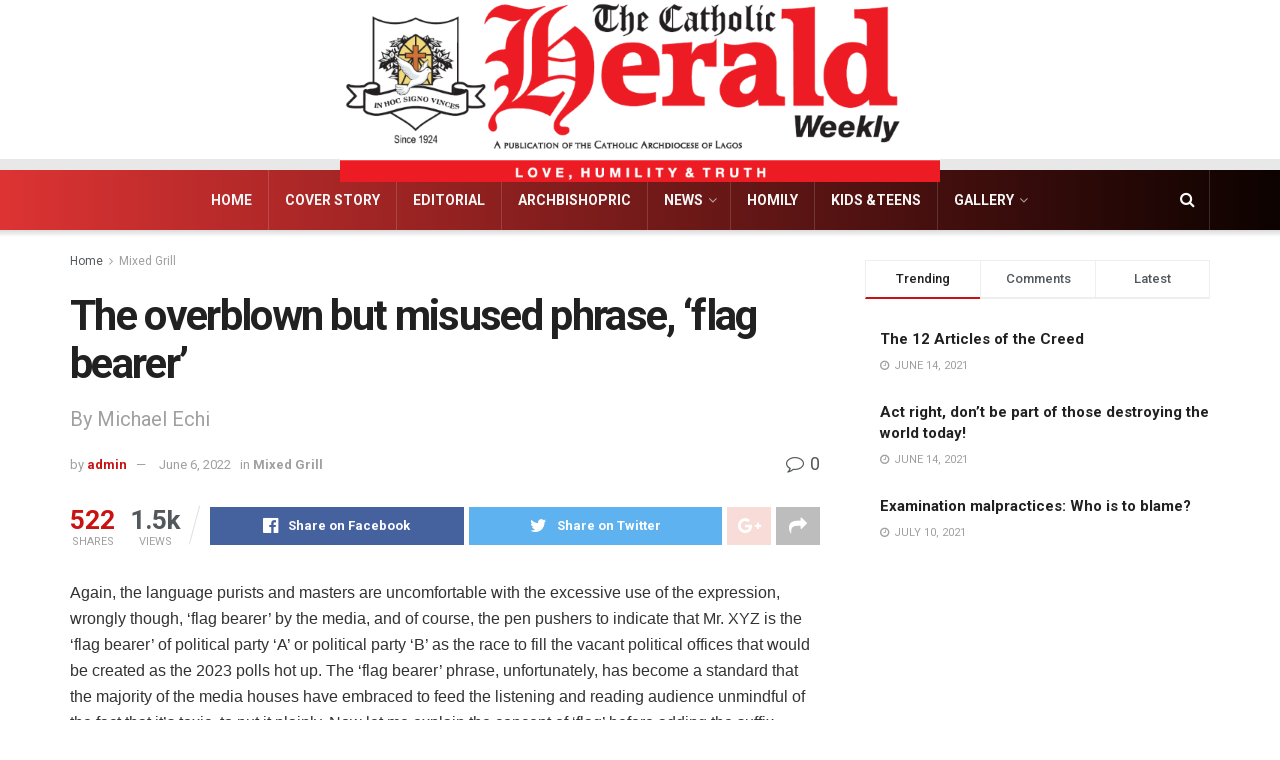

--- FILE ---
content_type: text/html; charset=UTF-8
request_url: https://catholicherald.org.ng/the-overblown-but-misused-phrase-flag-bearer/
body_size: 23713
content:
<!doctype html>
<!--[if lt IE 7]> <html class="no-js lt-ie9 lt-ie8 lt-ie7" lang="en-US"> <![endif]-->
<!--[if IE 7]>    <html class="no-js lt-ie9 lt-ie8" lang="en-US"> <![endif]-->
<!--[if IE 8]>    <html class="no-js lt-ie9" lang="en-US"> <![endif]-->
<!--[if IE 9]>    <html class="no-js lt-ie10" lang="en-US"> <![endif]-->
<!--[if gt IE 8]><!--> <html class="no-js" lang="en-US"> <!--<![endif]-->
<head><script async src="https://pagead2.googlesyndication.com/pagead/js/adsbygoogle.js?client=ca-pub-3210530348131899"
     crossorigin="anonymous"></script>
    <meta http-equiv="Content-Type" content="text/html; charset=UTF-8" />
    <meta name='viewport' content='width=device-width, initial-scale=1, user-scalable=yes' />
    <link rel="profile" href="http://gmpg.org/xfn/11" />
    <link rel="pingback" href="https://catholicherald.org.ng/xmlrpc.php" />
    <meta name='robots' content='index, follow, max-image-preview:large, max-snippet:-1, max-video-preview:-1' />
<meta property="og:type" content="article">
<meta property="og:title" content="The overblown but misused phrase, ‘flag bearer’">
<meta property="og:site_name" content="Catholic Herald">
<meta property="og:description" content="Again, the language purists and masters are uncomfortable with the excessive use of the expression, wrongly though, ‘flag bearer’ by">
<meta property="og:url" content="https://catholicherald.org.ng/the-overblown-but-misused-phrase-flag-bearer/">
<meta property="og:locale" content="en_US">
<meta property="article:published_time" content="2022-06-06T14:18:40+00:00">
<meta property="article:modified_time" content="2022-06-06T14:18:42+00:00">
<meta property="article:author" content="https://catholicherald.org.ng">
<meta property="article:section" content="Mixed Grill">
<meta name="twitter:card" content="summary_large_image">
<meta name="twitter:title" content="The overblown but misused phrase, ‘flag bearer’">
<meta name="twitter:description" content="Again, the language purists and masters are uncomfortable with the excessive use of the expression, wrongly though, ‘flag bearer’ by">
<meta name="twitter:url" content="https://catholicherald.org.ng/the-overblown-but-misused-phrase-flag-bearer/">
<meta name="twitter:site" content="https://catholicherald.org.ng">
			<script type="text/javascript">
              var jnews_ajax_url = '/?ajax-request=jnews'
			</script>
			
	<!-- This site is optimized with the Yoast SEO plugin v20.11 - https://yoast.com/wordpress/plugins/seo/ -->
	<title>The overblown but misused phrase, ‘flag bearer’ - Catholic Herald</title>
	<link rel="canonical" href="https://catholicherald.org.ng/the-overblown-but-misused-phrase-flag-bearer/" />
	<meta property="og:locale" content="en_US" />
	<meta property="og:type" content="article" />
	<meta property="og:title" content="The overblown but misused phrase, ‘flag bearer’ - Catholic Herald" />
	<meta property="og:description" content="Again, the language purists and masters are uncomfortable with the excessive use of the expression, wrongly though, ‘flag bearer’ by the media, and of course, the pen pushers to indicate that Mr. XYZ is the ‘flag bearer’ of political party ‘A’ or political party ‘B’ as the race to fill the vacant political offices that [&hellip;]" />
	<meta property="og:url" content="https://catholicherald.org.ng/the-overblown-but-misused-phrase-flag-bearer/" />
	<meta property="og:site_name" content="Catholic Herald" />
	<meta property="article:published_time" content="2022-06-06T14:18:40+00:00" />
	<meta property="article:modified_time" content="2022-06-06T14:18:42+00:00" />
	<meta name="author" content="admin" />
	<meta name="twitter:card" content="summary_large_image" />
	<meta name="twitter:creator" content="@theherald_Lagos" />
	<meta name="twitter:site" content="@theherald_Lagos" />
	<meta name="twitter:label1" content="Written by" />
	<meta name="twitter:data1" content="admin" />
	<meta name="twitter:label2" content="Est. reading time" />
	<meta name="twitter:data2" content="4 minutes" />
	<script type="application/ld+json" class="yoast-schema-graph">{"@context":"https://schema.org","@graph":[{"@type":"Article","@id":"https://catholicherald.org.ng/the-overblown-but-misused-phrase-flag-bearer/#article","isPartOf":{"@id":"https://catholicherald.org.ng/the-overblown-but-misused-phrase-flag-bearer/"},"author":{"name":"admin","@id":"https://catholicherald.org.ng/#/schema/person/bc8e3e4b12c5988e288a020c4e7582f7"},"headline":"The overblown but misused phrase, ‘flag bearer’","datePublished":"2022-06-06T14:18:40+00:00","dateModified":"2022-06-06T14:18:42+00:00","mainEntityOfPage":{"@id":"https://catholicherald.org.ng/the-overblown-but-misused-phrase-flag-bearer/"},"wordCount":902,"commentCount":0,"publisher":{"@id":"https://catholicherald.org.ng/#organization"},"articleSection":["Mixed Grill"],"inLanguage":"en-US","potentialAction":[{"@type":"CommentAction","name":"Comment","target":["https://catholicherald.org.ng/the-overblown-but-misused-phrase-flag-bearer/#respond"]}]},{"@type":"WebPage","@id":"https://catholicherald.org.ng/the-overblown-but-misused-phrase-flag-bearer/","url":"https://catholicherald.org.ng/the-overblown-but-misused-phrase-flag-bearer/","name":"The overblown but misused phrase, ‘flag bearer’ - Catholic Herald","isPartOf":{"@id":"https://catholicherald.org.ng/#website"},"datePublished":"2022-06-06T14:18:40+00:00","dateModified":"2022-06-06T14:18:42+00:00","breadcrumb":{"@id":"https://catholicherald.org.ng/the-overblown-but-misused-phrase-flag-bearer/#breadcrumb"},"inLanguage":"en-US","potentialAction":[{"@type":"ReadAction","target":["https://catholicherald.org.ng/the-overblown-but-misused-phrase-flag-bearer/"]}]},{"@type":"BreadcrumbList","@id":"https://catholicherald.org.ng/the-overblown-but-misused-phrase-flag-bearer/#breadcrumb","itemListElement":[{"@type":"ListItem","position":1,"name":"Home","item":"https://catholicherald.org.ng/"},{"@type":"ListItem","position":2,"name":"home","item":"https://catholicherald.org.ng/home/"},{"@type":"ListItem","position":3,"name":"The overblown but misused phrase, ‘flag bearer’"}]},{"@type":"WebSite","@id":"https://catholicherald.org.ng/#website","url":"https://catholicherald.org.ng/","name":"Catholic Herald","description":"Love, Humility &amp; Truth","publisher":{"@id":"https://catholicherald.org.ng/#organization"},"alternateName":"Archbishop Adewale Martins","potentialAction":[{"@type":"SearchAction","target":{"@type":"EntryPoint","urlTemplate":"https://catholicherald.org.ng/?s={search_term_string}"},"query-input":"required name=search_term_string"}],"inLanguage":"en-US"},{"@type":"Organization","@id":"https://catholicherald.org.ng/#organization","name":"Catholic Herald Lagos","url":"https://catholicherald.org.ng/","logo":{"@type":"ImageObject","inLanguage":"en-US","@id":"https://catholicherald.org.ng/#/schema/logo/image/","url":"https://catholicherald.org.ng/wp-content/uploads/2022/04/cropped-download.png","contentUrl":"https://catholicherald.org.ng/wp-content/uploads/2022/04/cropped-download.png","width":512,"height":512,"caption":"Catholic Herald Lagos"},"image":{"@id":"https://catholicherald.org.ng/#/schema/logo/image/"},"sameAs":["https://twitter.com/theherald_Lagos"]},{"@type":"Person","@id":"https://catholicherald.org.ng/#/schema/person/bc8e3e4b12c5988e288a020c4e7582f7","name":"admin","image":{"@type":"ImageObject","inLanguage":"en-US","@id":"https://catholicherald.org.ng/#/schema/person/image/","url":"https://secure.gravatar.com/avatar/9ba95d2f668781bc143a17c4d22e1c81bfa4b035c3442bf549d285ae04ad62d4?s=96&d=mm&r=g","contentUrl":"https://secure.gravatar.com/avatar/9ba95d2f668781bc143a17c4d22e1c81bfa4b035c3442bf549d285ae04ad62d4?s=96&d=mm&r=g","caption":"admin"},"sameAs":["https://catholicherald.org.ng"],"url":"https://catholicherald.org.ng/author/admin/"}]}</script>
	<!-- / Yoast SEO plugin. -->


<link rel='dns-prefetch' href='//fonts.googleapis.com' />
<link rel="alternate" type="application/rss+xml" title="Catholic Herald &raquo; Feed" href="https://catholicherald.org.ng/feed/" />
<link rel="alternate" type="application/rss+xml" title="Catholic Herald &raquo; Comments Feed" href="https://catholicherald.org.ng/comments/feed/" />
<link rel="alternate" type="application/rss+xml" title="Catholic Herald &raquo; The overblown but misused phrase, ‘flag bearer’ Comments Feed" href="https://catholicherald.org.ng/the-overblown-but-misused-phrase-flag-bearer/feed/" />
<link rel="alternate" title="oEmbed (JSON)" type="application/json+oembed" href="https://catholicherald.org.ng/wp-json/oembed/1.0/embed?url=https%3A%2F%2Fcatholicherald.org.ng%2Fthe-overblown-but-misused-phrase-flag-bearer%2F" />
<link rel="alternate" title="oEmbed (XML)" type="text/xml+oembed" href="https://catholicherald.org.ng/wp-json/oembed/1.0/embed?url=https%3A%2F%2Fcatholicherald.org.ng%2Fthe-overblown-but-misused-phrase-flag-bearer%2F&#038;format=xml" />
<style id='wp-img-auto-sizes-contain-inline-css' type='text/css'>
img:is([sizes=auto i],[sizes^="auto," i]){contain-intrinsic-size:3000px 1500px}
/*# sourceURL=wp-img-auto-sizes-contain-inline-css */
</style>
<style id='wp-emoji-styles-inline-css' type='text/css'>

	img.wp-smiley, img.emoji {
		display: inline !important;
		border: none !important;
		box-shadow: none !important;
		height: 1em !important;
		width: 1em !important;
		margin: 0 0.07em !important;
		vertical-align: -0.1em !important;
		background: none !important;
		padding: 0 !important;
	}
/*# sourceURL=wp-emoji-styles-inline-css */
</style>
<style id='wp-block-library-inline-css' type='text/css'>
:root{--wp-block-synced-color:#7a00df;--wp-block-synced-color--rgb:122,0,223;--wp-bound-block-color:var(--wp-block-synced-color);--wp-editor-canvas-background:#ddd;--wp-admin-theme-color:#007cba;--wp-admin-theme-color--rgb:0,124,186;--wp-admin-theme-color-darker-10:#006ba1;--wp-admin-theme-color-darker-10--rgb:0,107,160.5;--wp-admin-theme-color-darker-20:#005a87;--wp-admin-theme-color-darker-20--rgb:0,90,135;--wp-admin-border-width-focus:2px}@media (min-resolution:192dpi){:root{--wp-admin-border-width-focus:1.5px}}.wp-element-button{cursor:pointer}:root .has-very-light-gray-background-color{background-color:#eee}:root .has-very-dark-gray-background-color{background-color:#313131}:root .has-very-light-gray-color{color:#eee}:root .has-very-dark-gray-color{color:#313131}:root .has-vivid-green-cyan-to-vivid-cyan-blue-gradient-background{background:linear-gradient(135deg,#00d084,#0693e3)}:root .has-purple-crush-gradient-background{background:linear-gradient(135deg,#34e2e4,#4721fb 50%,#ab1dfe)}:root .has-hazy-dawn-gradient-background{background:linear-gradient(135deg,#faaca8,#dad0ec)}:root .has-subdued-olive-gradient-background{background:linear-gradient(135deg,#fafae1,#67a671)}:root .has-atomic-cream-gradient-background{background:linear-gradient(135deg,#fdd79a,#004a59)}:root .has-nightshade-gradient-background{background:linear-gradient(135deg,#330968,#31cdcf)}:root .has-midnight-gradient-background{background:linear-gradient(135deg,#020381,#2874fc)}:root{--wp--preset--font-size--normal:16px;--wp--preset--font-size--huge:42px}.has-regular-font-size{font-size:1em}.has-larger-font-size{font-size:2.625em}.has-normal-font-size{font-size:var(--wp--preset--font-size--normal)}.has-huge-font-size{font-size:var(--wp--preset--font-size--huge)}.has-text-align-center{text-align:center}.has-text-align-left{text-align:left}.has-text-align-right{text-align:right}.has-fit-text{white-space:nowrap!important}#end-resizable-editor-section{display:none}.aligncenter{clear:both}.items-justified-left{justify-content:flex-start}.items-justified-center{justify-content:center}.items-justified-right{justify-content:flex-end}.items-justified-space-between{justify-content:space-between}.screen-reader-text{border:0;clip-path:inset(50%);height:1px;margin:-1px;overflow:hidden;padding:0;position:absolute;width:1px;word-wrap:normal!important}.screen-reader-text:focus{background-color:#ddd;clip-path:none;color:#444;display:block;font-size:1em;height:auto;left:5px;line-height:normal;padding:15px 23px 14px;text-decoration:none;top:5px;width:auto;z-index:100000}html :where(.has-border-color){border-style:solid}html :where([style*=border-top-color]){border-top-style:solid}html :where([style*=border-right-color]){border-right-style:solid}html :where([style*=border-bottom-color]){border-bottom-style:solid}html :where([style*=border-left-color]){border-left-style:solid}html :where([style*=border-width]){border-style:solid}html :where([style*=border-top-width]){border-top-style:solid}html :where([style*=border-right-width]){border-right-style:solid}html :where([style*=border-bottom-width]){border-bottom-style:solid}html :where([style*=border-left-width]){border-left-style:solid}html :where(img[class*=wp-image-]){height:auto;max-width:100%}:where(figure){margin:0 0 1em}html :where(.is-position-sticky){--wp-admin--admin-bar--position-offset:var(--wp-admin--admin-bar--height,0px)}@media screen and (max-width:600px){html :where(.is-position-sticky){--wp-admin--admin-bar--position-offset:0px}}
.has-text-align-justify{text-align:justify;}

/*# sourceURL=wp-block-library-inline-css */
</style><style id='global-styles-inline-css' type='text/css'>
:root{--wp--preset--aspect-ratio--square: 1;--wp--preset--aspect-ratio--4-3: 4/3;--wp--preset--aspect-ratio--3-4: 3/4;--wp--preset--aspect-ratio--3-2: 3/2;--wp--preset--aspect-ratio--2-3: 2/3;--wp--preset--aspect-ratio--16-9: 16/9;--wp--preset--aspect-ratio--9-16: 9/16;--wp--preset--color--black: #000000;--wp--preset--color--cyan-bluish-gray: #abb8c3;--wp--preset--color--white: #ffffff;--wp--preset--color--pale-pink: #f78da7;--wp--preset--color--vivid-red: #cf2e2e;--wp--preset--color--luminous-vivid-orange: #ff6900;--wp--preset--color--luminous-vivid-amber: #fcb900;--wp--preset--color--light-green-cyan: #7bdcb5;--wp--preset--color--vivid-green-cyan: #00d084;--wp--preset--color--pale-cyan-blue: #8ed1fc;--wp--preset--color--vivid-cyan-blue: #0693e3;--wp--preset--color--vivid-purple: #9b51e0;--wp--preset--gradient--vivid-cyan-blue-to-vivid-purple: linear-gradient(135deg,rgb(6,147,227) 0%,rgb(155,81,224) 100%);--wp--preset--gradient--light-green-cyan-to-vivid-green-cyan: linear-gradient(135deg,rgb(122,220,180) 0%,rgb(0,208,130) 100%);--wp--preset--gradient--luminous-vivid-amber-to-luminous-vivid-orange: linear-gradient(135deg,rgb(252,185,0) 0%,rgb(255,105,0) 100%);--wp--preset--gradient--luminous-vivid-orange-to-vivid-red: linear-gradient(135deg,rgb(255,105,0) 0%,rgb(207,46,46) 100%);--wp--preset--gradient--very-light-gray-to-cyan-bluish-gray: linear-gradient(135deg,rgb(238,238,238) 0%,rgb(169,184,195) 100%);--wp--preset--gradient--cool-to-warm-spectrum: linear-gradient(135deg,rgb(74,234,220) 0%,rgb(151,120,209) 20%,rgb(207,42,186) 40%,rgb(238,44,130) 60%,rgb(251,105,98) 80%,rgb(254,248,76) 100%);--wp--preset--gradient--blush-light-purple: linear-gradient(135deg,rgb(255,206,236) 0%,rgb(152,150,240) 100%);--wp--preset--gradient--blush-bordeaux: linear-gradient(135deg,rgb(254,205,165) 0%,rgb(254,45,45) 50%,rgb(107,0,62) 100%);--wp--preset--gradient--luminous-dusk: linear-gradient(135deg,rgb(255,203,112) 0%,rgb(199,81,192) 50%,rgb(65,88,208) 100%);--wp--preset--gradient--pale-ocean: linear-gradient(135deg,rgb(255,245,203) 0%,rgb(182,227,212) 50%,rgb(51,167,181) 100%);--wp--preset--gradient--electric-grass: linear-gradient(135deg,rgb(202,248,128) 0%,rgb(113,206,126) 100%);--wp--preset--gradient--midnight: linear-gradient(135deg,rgb(2,3,129) 0%,rgb(40,116,252) 100%);--wp--preset--font-size--small: 13px;--wp--preset--font-size--medium: 20px;--wp--preset--font-size--large: 36px;--wp--preset--font-size--x-large: 42px;--wp--preset--spacing--20: 0.44rem;--wp--preset--spacing--30: 0.67rem;--wp--preset--spacing--40: 1rem;--wp--preset--spacing--50: 1.5rem;--wp--preset--spacing--60: 2.25rem;--wp--preset--spacing--70: 3.38rem;--wp--preset--spacing--80: 5.06rem;--wp--preset--shadow--natural: 6px 6px 9px rgba(0, 0, 0, 0.2);--wp--preset--shadow--deep: 12px 12px 50px rgba(0, 0, 0, 0.4);--wp--preset--shadow--sharp: 6px 6px 0px rgba(0, 0, 0, 0.2);--wp--preset--shadow--outlined: 6px 6px 0px -3px rgb(255, 255, 255), 6px 6px rgb(0, 0, 0);--wp--preset--shadow--crisp: 6px 6px 0px rgb(0, 0, 0);}:where(.is-layout-flex){gap: 0.5em;}:where(.is-layout-grid){gap: 0.5em;}body .is-layout-flex{display: flex;}.is-layout-flex{flex-wrap: wrap;align-items: center;}.is-layout-flex > :is(*, div){margin: 0;}body .is-layout-grid{display: grid;}.is-layout-grid > :is(*, div){margin: 0;}:where(.wp-block-columns.is-layout-flex){gap: 2em;}:where(.wp-block-columns.is-layout-grid){gap: 2em;}:where(.wp-block-post-template.is-layout-flex){gap: 1.25em;}:where(.wp-block-post-template.is-layout-grid){gap: 1.25em;}.has-black-color{color: var(--wp--preset--color--black) !important;}.has-cyan-bluish-gray-color{color: var(--wp--preset--color--cyan-bluish-gray) !important;}.has-white-color{color: var(--wp--preset--color--white) !important;}.has-pale-pink-color{color: var(--wp--preset--color--pale-pink) !important;}.has-vivid-red-color{color: var(--wp--preset--color--vivid-red) !important;}.has-luminous-vivid-orange-color{color: var(--wp--preset--color--luminous-vivid-orange) !important;}.has-luminous-vivid-amber-color{color: var(--wp--preset--color--luminous-vivid-amber) !important;}.has-light-green-cyan-color{color: var(--wp--preset--color--light-green-cyan) !important;}.has-vivid-green-cyan-color{color: var(--wp--preset--color--vivid-green-cyan) !important;}.has-pale-cyan-blue-color{color: var(--wp--preset--color--pale-cyan-blue) !important;}.has-vivid-cyan-blue-color{color: var(--wp--preset--color--vivid-cyan-blue) !important;}.has-vivid-purple-color{color: var(--wp--preset--color--vivid-purple) !important;}.has-black-background-color{background-color: var(--wp--preset--color--black) !important;}.has-cyan-bluish-gray-background-color{background-color: var(--wp--preset--color--cyan-bluish-gray) !important;}.has-white-background-color{background-color: var(--wp--preset--color--white) !important;}.has-pale-pink-background-color{background-color: var(--wp--preset--color--pale-pink) !important;}.has-vivid-red-background-color{background-color: var(--wp--preset--color--vivid-red) !important;}.has-luminous-vivid-orange-background-color{background-color: var(--wp--preset--color--luminous-vivid-orange) !important;}.has-luminous-vivid-amber-background-color{background-color: var(--wp--preset--color--luminous-vivid-amber) !important;}.has-light-green-cyan-background-color{background-color: var(--wp--preset--color--light-green-cyan) !important;}.has-vivid-green-cyan-background-color{background-color: var(--wp--preset--color--vivid-green-cyan) !important;}.has-pale-cyan-blue-background-color{background-color: var(--wp--preset--color--pale-cyan-blue) !important;}.has-vivid-cyan-blue-background-color{background-color: var(--wp--preset--color--vivid-cyan-blue) !important;}.has-vivid-purple-background-color{background-color: var(--wp--preset--color--vivid-purple) !important;}.has-black-border-color{border-color: var(--wp--preset--color--black) !important;}.has-cyan-bluish-gray-border-color{border-color: var(--wp--preset--color--cyan-bluish-gray) !important;}.has-white-border-color{border-color: var(--wp--preset--color--white) !important;}.has-pale-pink-border-color{border-color: var(--wp--preset--color--pale-pink) !important;}.has-vivid-red-border-color{border-color: var(--wp--preset--color--vivid-red) !important;}.has-luminous-vivid-orange-border-color{border-color: var(--wp--preset--color--luminous-vivid-orange) !important;}.has-luminous-vivid-amber-border-color{border-color: var(--wp--preset--color--luminous-vivid-amber) !important;}.has-light-green-cyan-border-color{border-color: var(--wp--preset--color--light-green-cyan) !important;}.has-vivid-green-cyan-border-color{border-color: var(--wp--preset--color--vivid-green-cyan) !important;}.has-pale-cyan-blue-border-color{border-color: var(--wp--preset--color--pale-cyan-blue) !important;}.has-vivid-cyan-blue-border-color{border-color: var(--wp--preset--color--vivid-cyan-blue) !important;}.has-vivid-purple-border-color{border-color: var(--wp--preset--color--vivid-purple) !important;}.has-vivid-cyan-blue-to-vivid-purple-gradient-background{background: var(--wp--preset--gradient--vivid-cyan-blue-to-vivid-purple) !important;}.has-light-green-cyan-to-vivid-green-cyan-gradient-background{background: var(--wp--preset--gradient--light-green-cyan-to-vivid-green-cyan) !important;}.has-luminous-vivid-amber-to-luminous-vivid-orange-gradient-background{background: var(--wp--preset--gradient--luminous-vivid-amber-to-luminous-vivid-orange) !important;}.has-luminous-vivid-orange-to-vivid-red-gradient-background{background: var(--wp--preset--gradient--luminous-vivid-orange-to-vivid-red) !important;}.has-very-light-gray-to-cyan-bluish-gray-gradient-background{background: var(--wp--preset--gradient--very-light-gray-to-cyan-bluish-gray) !important;}.has-cool-to-warm-spectrum-gradient-background{background: var(--wp--preset--gradient--cool-to-warm-spectrum) !important;}.has-blush-light-purple-gradient-background{background: var(--wp--preset--gradient--blush-light-purple) !important;}.has-blush-bordeaux-gradient-background{background: var(--wp--preset--gradient--blush-bordeaux) !important;}.has-luminous-dusk-gradient-background{background: var(--wp--preset--gradient--luminous-dusk) !important;}.has-pale-ocean-gradient-background{background: var(--wp--preset--gradient--pale-ocean) !important;}.has-electric-grass-gradient-background{background: var(--wp--preset--gradient--electric-grass) !important;}.has-midnight-gradient-background{background: var(--wp--preset--gradient--midnight) !important;}.has-small-font-size{font-size: var(--wp--preset--font-size--small) !important;}.has-medium-font-size{font-size: var(--wp--preset--font-size--medium) !important;}.has-large-font-size{font-size: var(--wp--preset--font-size--large) !important;}.has-x-large-font-size{font-size: var(--wp--preset--font-size--x-large) !important;}
/*# sourceURL=global-styles-inline-css */
</style>

<style id='classic-theme-styles-inline-css' type='text/css'>
/*! This file is auto-generated */
.wp-block-button__link{color:#fff;background-color:#32373c;border-radius:9999px;box-shadow:none;text-decoration:none;padding:calc(.667em + 2px) calc(1.333em + 2px);font-size:1.125em}.wp-block-file__button{background:#32373c;color:#fff;text-decoration:none}
/*# sourceURL=/wp-includes/css/classic-themes.min.css */
</style>
<link rel='stylesheet' id='simple-image-popup-css' href='https://catholicherald.org.ng/wp-content/plugins/simple-image-popup//css/simple-image-popup.css?ver=6.9' type='text/css' media='all' />
<link rel='stylesheet' id='js_composer_front-css' href='https://catholicherald.org.ng/wp-content/plugins/js_composer/assets/css/js_composer.min.css?ver=6.5.0' type='text/css' media='all' />
<link rel='stylesheet' id='jeg_customizer_font-css' href='//fonts.googleapis.com/css?family=Roboto%3Aregular%2C500%2C700%2C700%2C500&#038;display=swap&#038;ver=1.2.5' type='text/css' media='all' />
<link rel='stylesheet' id='mediaelement-css' href='https://catholicherald.org.ng/wp-includes/js/mediaelement/mediaelementplayer-legacy.min.css?ver=4.2.17' type='text/css' media='all' />
<link rel='stylesheet' id='wp-mediaelement-css' href='https://catholicherald.org.ng/wp-includes/js/mediaelement/wp-mediaelement.min.css?ver=6.9' type='text/css' media='all' />
<link rel='stylesheet' id='jnews-frontend-css' href='https://catholicherald.org.ng/wp-content/themes/jnews/assets/dist/frontend.min.css?ver=7.1.9' type='text/css' media='all' />
<link rel='stylesheet' id='jnews-style-css' href='https://catholicherald.org.ng/wp-content/themes/jnews/style.css?ver=7.1.9' type='text/css' media='all' />
<link rel='stylesheet' id='jnews-darkmode-css' href='https://catholicherald.org.ng/wp-content/themes/jnews/assets/css/darkmode.css?ver=7.1.9' type='text/css' media='all' />
<link rel='stylesheet' id='jnews-scheme-css' href='https://catholicherald.org.ng/wp-content/themes/jnews/data/import/news/scheme.css?ver=7.1.9' type='text/css' media='all' />
<link rel='stylesheet' id='wp-block-paragraph-css' href='https://catholicherald.org.ng/wp-includes/blocks/paragraph/style.min.css?ver=6.9' type='text/css' media='all' />
<link rel='stylesheet' id='jetpack_css-css' href='https://catholicherald.org.ng/wp-content/plugins/jetpack/css/jetpack.css?ver=10.7.2' type='text/css' media='all' />
<link rel='stylesheet' id='jnews-social-login-style-css' href='https://catholicherald.org.ng/wp-content/plugins/jnews-social-login/assets/css/plugin.css?ver=7.0.4' type='text/css' media='all' />
<link rel='stylesheet' id='jnews-select-share-css' href='https://catholicherald.org.ng/wp-content/plugins/jnews-social-share/assets/css/plugin.css' type='text/css' media='all' />
<link rel='stylesheet' id='jnews-weather-style-css' href='https://catholicherald.org.ng/wp-content/plugins/jnews-weather/assets/css/plugin.css?ver=7.0.5' type='text/css' media='all' />
<script type="text/javascript" src="https://catholicherald.org.ng/wp-includes/js/jquery/jquery.min.js?ver=3.7.1" id="jquery-core-js"></script>
<script type="text/javascript" src="https://catholicherald.org.ng/wp-includes/js/jquery/jquery-migrate.min.js?ver=3.4.1" id="jquery-migrate-js"></script>
<link rel="https://api.w.org/" href="https://catholicherald.org.ng/wp-json/" /><link rel="alternate" title="JSON" type="application/json" href="https://catholicherald.org.ng/wp-json/wp/v2/posts/10730" /><link rel="EditURI" type="application/rsd+xml" title="RSD" href="https://catholicherald.org.ng/xmlrpc.php?rsd" />
<meta name="generator" content="WordPress 6.9" />
<link rel='shortlink' href='https://catholicherald.org.ng/?p=10730' />
<style type='text/css'>img#wpstats{display:none}</style>
	<meta name="generator" content="Powered by WPBakery Page Builder - drag and drop page builder for WordPress."/>
<script type='application/ld+json'>{"@context":"http:\/\/schema.org","@type":"Organization","@id":"https:\/\/catholicherald.org.ng\/#organization","url":"https:\/\/catholicherald.org.ng\/","name":"","logo":{"@type":"ImageObject","url":""},"sameAs":["http:\/\/facebook.com","http:\/\/twitter.com\/theherald_Lagos","http:\/\/plus.google.com","http:\/\/pinterest.com","#","#"]}</script>
<script type='application/ld+json'>{"@context":"http:\/\/schema.org","@type":"WebSite","@id":"https:\/\/catholicherald.org.ng\/#website","url":"https:\/\/catholicherald.org.ng\/","name":"","potentialAction":{"@type":"SearchAction","target":"https:\/\/catholicherald.org.ng\/?s={search_term_string}","query-input":"required name=search_term_string"}}</script>
<link rel="icon" href="https://catholicherald.org.ng/wp-content/uploads/2022/04/cropped-download-32x32.png" sizes="32x32" />
<link rel="icon" href="https://catholicherald.org.ng/wp-content/uploads/2022/04/cropped-download-192x192.png" sizes="192x192" />
<link rel="apple-touch-icon" href="https://catholicherald.org.ng/wp-content/uploads/2022/04/cropped-download-180x180.png" />
<meta name="msapplication-TileImage" content="https://catholicherald.org.ng/wp-content/uploads/2022/04/cropped-download-270x270.png" />
<style id="jeg_dynamic_css" type="text/css" data-type="jeg_custom-css">.jeg_container, .jeg_content, .jeg_boxed .jeg_main .jeg_container, .jeg_autoload_separator { background-color : #ffffff; } body,.newsfeed_carousel.owl-carousel .owl-nav div,.jeg_filter_button,.owl-carousel .owl-nav div,.jeg_readmore,.jeg_hero_style_7 .jeg_post_meta a,.widget_calendar thead th,.widget_calendar tfoot a,.jeg_socialcounter a,.entry-header .jeg_meta_like a,.entry-header .jeg_meta_comment a,.entry-content tbody tr:hover,.entry-content th,.jeg_splitpost_nav li:hover a,#breadcrumbs a,.jeg_author_socials a:hover,.jeg_footer_content a,.jeg_footer_bottom a,.jeg_cartcontent,.woocommerce .woocommerce-breadcrumb a { color : #53585c; } a,.jeg_menu_style_5 > li > a:hover,.jeg_menu_style_5 > li.sfHover > a,.jeg_menu_style_5 > li.current-menu-item > a,.jeg_menu_style_5 > li.current-menu-ancestor > a,.jeg_navbar .jeg_menu:not(.jeg_main_menu) > li > a:hover,.jeg_midbar .jeg_menu:not(.jeg_main_menu) > li > a:hover,.jeg_side_tabs li.active,.jeg_block_heading_5 strong,.jeg_block_heading_6 strong,.jeg_block_heading_7 strong,.jeg_block_heading_8 strong,.jeg_subcat_list li a:hover,.jeg_subcat_list li button:hover,.jeg_pl_lg_7 .jeg_thumb .jeg_post_category a,.jeg_pl_xs_2:before,.jeg_pl_xs_4 .jeg_postblock_content:before,.jeg_postblock .jeg_post_title a:hover,.jeg_hero_style_6 .jeg_post_title a:hover,.jeg_sidefeed .jeg_pl_xs_3 .jeg_post_title a:hover,.widget_jnews_popular .jeg_post_title a:hover,.jeg_meta_author a,.widget_archive li a:hover,.widget_pages li a:hover,.widget_meta li a:hover,.widget_recent_entries li a:hover,.widget_rss li a:hover,.widget_rss cite,.widget_categories li a:hover,.widget_categories li.current-cat > a,#breadcrumbs a:hover,.jeg_share_count .counts,.commentlist .bypostauthor > .comment-body > .comment-author > .fn,span.required,.jeg_review_title,.bestprice .price,.authorlink a:hover,.jeg_vertical_playlist .jeg_video_playlist_play_icon,.jeg_vertical_playlist .jeg_video_playlist_item.active .jeg_video_playlist_thumbnail:before,.jeg_horizontal_playlist .jeg_video_playlist_play,.woocommerce li.product .pricegroup .button,.widget_display_forums li a:hover,.widget_display_topics li:before,.widget_display_replies li:before,.widget_display_views li:before,.bbp-breadcrumb a:hover,.jeg_mobile_menu li.sfHover > a,.jeg_mobile_menu li a:hover,.split-template-6 .pagenum { color : #c91212; } .jeg_menu_style_1 > li > a:before,.jeg_menu_style_2 > li > a:before,.jeg_menu_style_3 > li > a:before,.jeg_side_toggle,.jeg_slide_caption .jeg_post_category a,.jeg_slider_type_1 .owl-nav .owl-next,.jeg_block_heading_1 .jeg_block_title span,.jeg_block_heading_2 .jeg_block_title span,.jeg_block_heading_3,.jeg_block_heading_4 .jeg_block_title span,.jeg_block_heading_6:after,.jeg_pl_lg_box .jeg_post_category a,.jeg_pl_md_box .jeg_post_category a,.jeg_readmore:hover,.jeg_thumb .jeg_post_category a,.jeg_block_loadmore a:hover, .jeg_postblock.alt .jeg_block_loadmore a:hover,.jeg_block_loadmore a.active,.jeg_postblock_carousel_2 .jeg_post_category a,.jeg_heroblock .jeg_post_category a,.jeg_pagenav_1 .page_number.active,.jeg_pagenav_1 .page_number.active:hover,input[type="submit"],.btn,.button,.widget_tag_cloud a:hover,.popularpost_item:hover .jeg_post_title a:before,.jeg_splitpost_4 .page_nav,.jeg_splitpost_5 .page_nav,.jeg_post_via a:hover,.jeg_post_source a:hover,.jeg_post_tags a:hover,.comment-reply-title small a:before,.comment-reply-title small a:after,.jeg_storelist .productlink,.authorlink li.active a:before,.jeg_footer.dark .socials_widget:not(.nobg) a:hover .fa,.jeg_breakingnews_title,.jeg_overlay_slider_bottom.owl-carousel .owl-nav div,.jeg_overlay_slider_bottom.owl-carousel .owl-nav div:hover,.jeg_vertical_playlist .jeg_video_playlist_current,.woocommerce span.onsale,.woocommerce #respond input#submit:hover,.woocommerce a.button:hover,.woocommerce button.button:hover,.woocommerce input.button:hover,.woocommerce #respond input#submit.alt,.woocommerce a.button.alt,.woocommerce button.button.alt,.woocommerce input.button.alt,.jeg_popup_post .caption,.jeg_footer.dark input[type="submit"],.jeg_footer.dark .btn,.jeg_footer.dark .button,.footer_widget.widget_tag_cloud a:hover, .jeg_inner_content .content-inner .jeg_post_category a:hover, #buddypress .standard-form button, #buddypress a.button, #buddypress input[type="submit"], #buddypress input[type="button"], #buddypress input[type="reset"], #buddypress ul.button-nav li a, #buddypress .generic-button a, #buddypress .generic-button button, #buddypress .comment-reply-link, #buddypress a.bp-title-button, #buddypress.buddypress-wrap .members-list li .user-update .activity-read-more a, div#buddypress .standard-form button:hover,div#buddypress a.button:hover,div#buddypress input[type="submit"]:hover,div#buddypress input[type="button"]:hover,div#buddypress input[type="reset"]:hover,div#buddypress ul.button-nav li a:hover,div#buddypress .generic-button a:hover,div#buddypress .generic-button button:hover,div#buddypress .comment-reply-link:hover,div#buddypress a.bp-title-button:hover,div#buddypress.buddypress-wrap .members-list li .user-update .activity-read-more a:hover, #buddypress #item-nav .item-list-tabs ul li a:before, .jeg_inner_content .jeg_meta_container .follow-wrapper a { background-color : #c91212; } .jeg_block_heading_7 .jeg_block_title span, .jeg_readmore:hover, .jeg_block_loadmore a:hover, .jeg_block_loadmore a.active, .jeg_pagenav_1 .page_number.active, .jeg_pagenav_1 .page_number.active:hover, .jeg_pagenav_3 .page_number:hover, .jeg_prevnext_post a:hover h3, .jeg_overlay_slider .jeg_post_category, .jeg_sidefeed .jeg_post.active, .jeg_vertical_playlist.jeg_vertical_playlist .jeg_video_playlist_item.active .jeg_video_playlist_thumbnail img, .jeg_horizontal_playlist .jeg_video_playlist_item.active { border-color : #c91212; } .jeg_tabpost_nav li.active, .woocommerce div.product .woocommerce-tabs ul.tabs li.active { border-bottom-color : #c91212; } .jeg_post_meta .fa, .entry-header .jeg_post_meta .fa, .jeg_review_stars, .jeg_price_review_list { color : #1476b7; } .jeg_share_button.share-float.share-monocrhome a { background-color : #1476b7; } h1,h2,h3,h4,h5,h6,.jeg_post_title a,.entry-header .jeg_post_title,.jeg_hero_style_7 .jeg_post_title a,.jeg_block_title,.jeg_splitpost_bar .current_title,.jeg_video_playlist_title,.gallery-caption,.jeg_push_notification_button>a.button { color : #212121; } .split-template-9 .pagenum, .split-template-10 .pagenum, .split-template-11 .pagenum, .split-template-12 .pagenum, .split-template-13 .pagenum, .split-template-15 .pagenum, .split-template-18 .pagenum, .split-template-20 .pagenum, .split-template-19 .current_title span, .split-template-20 .current_title span { background-color : #212121; } .jeg_topbar .jeg_nav_row, .jeg_topbar .jeg_search_no_expand .jeg_search_input { line-height : 50px; } .jeg_topbar .jeg_nav_row, .jeg_topbar .jeg_nav_icon { height : 50px; } .jeg_midbar { height : 137px; } .jeg_midbar, .jeg_midbar.dark { border-bottom-width : 0px; } .jeg_header .jeg_bottombar.jeg_navbar,.jeg_bottombar .jeg_nav_icon { height : 60px; } .jeg_header .jeg_bottombar.jeg_navbar, .jeg_header .jeg_bottombar .jeg_main_menu:not(.jeg_menu_style_1) > li > a, .jeg_header .jeg_bottombar .jeg_menu_style_1 > li, .jeg_header .jeg_bottombar .jeg_menu:not(.jeg_main_menu) > li > a { line-height : 60px; } .jeg_header .jeg_bottombar.jeg_navbar_wrapper:not(.jeg_navbar_boxed), .jeg_header .jeg_bottombar.jeg_navbar_boxed .jeg_nav_row { background: -moz-linear-gradient(90deg, #dd3333 0%, #0c0200 100%);background: -webkit-linear-gradient(90deg, #dd3333 0%, #0c0200 100%);background: -o-linear-gradient(90deg, #dd3333 0%, #0c0200 100%);background: -ms-linear-gradient(90deg, #dd3333 0%, #0c0200 100%);background: linear-gradient(90deg, #dd3333 0%, #0c0200 100%); } .jeg_header .jeg_bottombar, .jeg_header .jeg_bottombar.jeg_navbar_dark, .jeg_bottombar.jeg_navbar_boxed .jeg_nav_row, .jeg_bottombar.jeg_navbar_dark.jeg_navbar_boxed .jeg_nav_row { border-top-width : 11px; border-bottom-width : 1px; } .jeg_mobile_bottombar { height : 63px; line-height : 63px; } .jeg_mobile_midbar, .jeg_mobile_midbar.dark { background : #ffffff; } body,input,textarea,select,.chosen-container-single .chosen-single,.btn,.button { font-family: Roboto,Helvetica,Arial,sans-serif; } .jeg_post_title, .entry-header .jeg_post_title, .jeg_single_tpl_2 .entry-header .jeg_post_title, .jeg_single_tpl_3 .entry-header .jeg_post_title, .jeg_single_tpl_6 .entry-header .jeg_post_title { font-family: Roboto,Helvetica,Arial,sans-serif; } .jeg_post_excerpt p, .content-inner p { font-family: "Droid Serif",Helvetica,Arial,sans-serif; } </style><style type="text/css">
					.no_thumbnail .jeg_thumb,
					.thumbnail-container.no_thumbnail {
					    display: none !important;
					}
					.jeg_search_result .jeg_pl_xs_3.no_thumbnail .jeg_postblock_content,
					.jeg_sidefeed .jeg_pl_xs_3.no_thumbnail .jeg_postblock_content,
					.jeg_pl_sm.no_thumbnail .jeg_postblock_content {
					    margin-left: 0;
					}
					.jeg_postblock_11 .no_thumbnail .jeg_postblock_content,
					.jeg_postblock_12 .no_thumbnail .jeg_postblock_content,
					.jeg_postblock_12.jeg_col_3o3 .no_thumbnail .jeg_postblock_content  {
					    margin-top: 0;
					}
					.jeg_postblock_15 .jeg_pl_md_box.no_thumbnail .jeg_postblock_content,
					.jeg_postblock_19 .jeg_pl_md_box.no_thumbnail .jeg_postblock_content,
					.jeg_postblock_24 .jeg_pl_md_box.no_thumbnail .jeg_postblock_content,
					.jeg_sidefeed .jeg_pl_md_box .jeg_postblock_content {
					    position: relative;
					}
					.jeg_postblock_carousel_2 .no_thumbnail .jeg_post_title a,
					.jeg_postblock_carousel_2 .no_thumbnail .jeg_post_title a:hover,
					.jeg_postblock_carousel_2 .no_thumbnail .jeg_post_meta .fa {
					    color: #212121 !important;
					} 
				</style>		<style type="text/css" id="wp-custom-css">
			figure.wp-block-gallery.has-nested-images figure.wp-block-image figcaption {
    font-size: 12px;
    font-weight: bold;
    background: none;
    position: relative;
    color: #000;
    line-height: 1.2em;
    margin-top: 0.2em;
}		</style>
		<noscript><style> .wpb_animate_when_almost_visible { opacity: 1; }</style></noscript></head>
<body class="wp-singular post-template-default single single-post postid-10730 single-format-standard wp-embed-responsive wp-theme-jnews jeg_toggle_dark jeg_single_tpl_1 jnews jsc_normal wpb-js-composer js-comp-ver-6.5.0 vc_responsive">

    
    
    <div class="jeg_ad jeg_ad_top jnews_header_top_ads">
        <div class='ads-wrapper  '></div>    </div>

    <!-- The Main Wrapper
    ============================================= -->
    <div class="jeg_viewport">

        
        <div class="jeg_header_wrapper">
            <div class="jeg_header_instagram_wrapper">
    </div>

<!-- HEADER -->
<div class="jeg_header normal">
    <div class="jeg_midbar jeg_container normal">
    <div class="container">
        <div class="jeg_nav_row">
            
                <div class="jeg_nav_col jeg_nav_left jeg_nav_normal">
                    <div class="item_wrap jeg_nav_alignleft">
                                            </div>
                </div>

                
                <div class="jeg_nav_col jeg_nav_center jeg_nav_grow">
                    <div class="item_wrap jeg_nav_aligncenter">
                        <div class="jeg_nav_item jeg_logo jeg_desktop_logo">
			<div class="site-title">
	    	<a href="https://catholicherald.org.ng/" style="padding: 0 0 0 0;">
	    	    <img class='jeg_logo_img' src="https://catholicherald.org.ng/wp-content/uploads/2022/04/Screenshot-resized.png"  alt="Catholic Herald"data-light-src="https://catholicherald.org.ng/wp-content/uploads/2022/04/Screenshot-resized.png" data-light-srcset="https://catholicherald.org.ng/wp-content/uploads/2022/04/Screenshot-resized.png 1x,  2x" data-dark-src="" data-dark-srcset=" 1x,  2x">	    	</a>
	    </div>
	</div>                    </div>
                </div>

                
                <div class="jeg_nav_col jeg_nav_right jeg_nav_normal">
                    <div class="item_wrap jeg_nav_alignright">
                                            </div>
                </div>

                        </div>
    </div>
</div><div class="jeg_bottombar jeg_navbar jeg_container jeg_navbar_wrapper  jeg_navbar_shadow jeg_navbar_menuborder jeg_navbar_dark">
    <div class="container">
        <div class="jeg_nav_row">
            
                <div class="jeg_nav_col jeg_nav_left jeg_nav_normal">
                    <div class="item_wrap jeg_nav_alignleft">
                                            </div>
                </div>

                
                <div class="jeg_nav_col jeg_nav_center jeg_nav_grow">
                    <div class="item_wrap jeg_nav_aligncenter">
                        <div class="jeg_main_menu_wrapper">
<div class="jeg_nav_item jeg_mainmenu_wrap"><ul class="jeg_menu jeg_main_menu jeg_menu_style_2" data-animation="animate"><li id="menu-item-10314" class="menu-item menu-item-type-post_type menu-item-object-page menu-item-home menu-item-10314 bgnav" data-item-row="default" ><a href="https://catholicherald.org.ng/">Home</a></li>
<li id="menu-item-10318" class="menu-item menu-item-type-taxonomy menu-item-object-category menu-item-10318 bgnav" data-item-row="default" ><a href="https://catholicherald.org.ng/category/cover-story/">Cover Story</a></li>
<li id="menu-item-10316" class="menu-item menu-item-type-taxonomy menu-item-object-category menu-item-10316 bgnav" data-item-row="default" ><a href="https://catholicherald.org.ng/category/editorial/">Editorial</a></li>
<li id="menu-item-10330" class="menu-item menu-item-type-taxonomy menu-item-object-category menu-item-10330 bgnav" data-item-row="default" ><a href="https://catholicherald.org.ng/category/archbishopric/">Archbishopric</a></li>
<li id="menu-item-10315" class="menu-item menu-item-type-taxonomy menu-item-object-category menu-item-has-children menu-item-10315 bgnav" data-item-row="default" ><a href="https://catholicherald.org.ng/category/news/">News</a>
<ul class="sub-menu">
	<li id="menu-item-10331" class="menu-item menu-item-type-taxonomy menu-item-object-category menu-item-10331 bgnav" data-item-row="default" ><a href="https://catholicherald.org.ng/category/vatican-news/">Vatican News</a></li>
</ul>
</li>
<li id="menu-item-10319" class="menu-item menu-item-type-taxonomy menu-item-object-category menu-item-10319 bgnav" data-item-row="default" ><a href="https://catholicherald.org.ng/category/homily/">Homily</a></li>
<li id="menu-item-10320" class="menu-item menu-item-type-taxonomy menu-item-object-category menu-item-10320 bgnav" data-item-row="default" ><a href="https://catholicherald.org.ng/category/kids-teens/">Kids &amp;Teens</a></li>
<li id="menu-item-16108" class="menu-item menu-item-type-taxonomy menu-item-object-category menu-item-has-children menu-item-16108 bgnav" data-item-row="default" ><a href="https://catholicherald.org.ng/category/gallery/">Gallery</a>
<ul class="sub-menu">
	<li id="menu-item-10322" class="menu-item menu-item-type-post_type menu-item-object-page menu-item-10322 bgnav" data-item-row="default" ><a href="https://catholicherald.org.ng/gallery/">Gallery</a></li>
</ul>
</li>
</ul></div></div>
                    </div>
                </div>

                
                <div class="jeg_nav_col jeg_nav_right jeg_nav_normal">
                    <div class="item_wrap jeg_nav_alignright">
                        <!-- Search Icon -->
<div class="jeg_nav_item jeg_search_wrapper search_icon jeg_search_popup_expand">
    <a href="#" class="jeg_search_toggle"><i class="fa fa-search"></i></a>
    <form action="https://catholicherald.org.ng/" method="get" class="jeg_search_form" target="_top">
    <input name="s" class="jeg_search_input" placeholder="Search..." type="text" value="" autocomplete="off">
    <button type="submit" class="jeg_search_button btn"><i class="fa fa-search"></i></button>
</form>
<!-- jeg_search_hide with_result no_result -->
<div class="jeg_search_result jeg_search_hide with_result">
    <div class="search-result-wrapper">
    </div>
    <div class="search-link search-noresult">
        No Result    </div>
    <div class="search-link search-all-button">
        <i class="fa fa-search"></i> View All Result    </div>
</div></div>                    </div>
                </div>

                        </div>
    </div>
</div></div><!-- /.jeg_header -->        </div>

        <div class="jeg_header_sticky">
                    </div>

        <div class="jeg_navbar_mobile_wrapper">
            <div class="jeg_navbar_mobile" data-mode="scroll">
    <div class="jeg_mobile_bottombar jeg_mobile_midbar jeg_container normal">
    <div class="container">
        <div class="jeg_nav_row">
            
                <div class="jeg_nav_col jeg_nav_left jeg_nav_normal">
                    <div class="item_wrap jeg_nav_alignleft">
                        <div class="jeg_nav_item">
    <a href="#" class="toggle_btn jeg_mobile_toggle"><i class="fa fa-bars"></i></a>
</div>                    </div>
                </div>

                
                <div class="jeg_nav_col jeg_nav_center jeg_nav_grow">
                    <div class="item_wrap jeg_nav_aligncenter">
                        <div class="jeg_nav_item jeg_mobile_logo">
			<div class="site-title">
	    	<a href="https://catholicherald.org.ng/">
		        <img class='jeg_logo_img' src="https://catholicherald.org.ng/wp-content/uploads/2022/04/Screenshot-29.png"  alt="Catholic Herald"data-light-src="https://catholicherald.org.ng/wp-content/uploads/2022/04/Screenshot-29.png" data-light-srcset="https://catholicherald.org.ng/wp-content/uploads/2022/04/Screenshot-29.png 1x,  2x" data-dark-src="" data-dark-srcset=" 1x,  2x">		    </a>
	    </div>
	</div>                    </div>
                </div>

                
                <div class="jeg_nav_col jeg_nav_right jeg_nav_normal">
                    <div class="item_wrap jeg_nav_alignright">
                        <div class="jeg_nav_item jeg_search_wrapper jeg_search_popup_expand">
    <a href="#" class="jeg_search_toggle"><i class="fa fa-search"></i></a>
	<form action="https://catholicherald.org.ng/" method="get" class="jeg_search_form" target="_top">
    <input name="s" class="jeg_search_input" placeholder="Search..." type="text" value="" autocomplete="off">
    <button type="submit" class="jeg_search_button btn"><i class="fa fa-search"></i></button>
</form>
<!-- jeg_search_hide with_result no_result -->
<div class="jeg_search_result jeg_search_hide with_result">
    <div class="search-result-wrapper">
    </div>
    <div class="search-link search-noresult">
        No Result    </div>
    <div class="search-link search-all-button">
        <i class="fa fa-search"></i> View All Result    </div>
</div></div>                    </div>
                </div>

                        </div>
    </div>
</div></div>
<div class="sticky_blankspace" style="height: 63px;"></div>        </div>    <div class="post-wrapper">

        <div class="post-wrap post-autoload "  data-url="https://catholicherald.org.ng/the-overblown-but-misused-phrase-flag-bearer/" data-title="The overblown but misused phrase, ‘flag bearer’" data-id="10730"  data-prev="https://catholicherald.org.ng/cana-zone-2-meet-team-nigeria-swim-in-medals/" >

            
            <div class="jeg_main ">
                <div class="jeg_container">
                    <div class="jeg_content jeg_singlepage">

    <div class="container">

        <div class="jeg_ad jeg_article jnews_article_top_ads">
            <div class='ads-wrapper  '></div>        </div>

        <div class="row">
            <div class="jeg_main_content col-md-8">
                <div class="jeg_inner_content">
                    
                                                <div class="jeg_breadcrumbs jeg_breadcrumb_container">
                            <div id="breadcrumbs"><span class="">
                <a href="https://catholicherald.org.ng">Home</a>
            </span><i class="fa fa-angle-right"></i><span class="breadcrumb_last_link">
                <a href="https://catholicherald.org.ng/category/mixed-grill/">Mixed Grill</a>
            </span></div>                        </div>
                        
                        <div class="entry-header">
    	                    
                            <h1 class="jeg_post_title">The overblown but misused phrase, ‘flag bearer’</h1>

                                                            <h2 class="jeg_post_subtitle">By Michael Echi</h2>
                            
                            <div class="jeg_meta_container"><div class="jeg_post_meta jeg_post_meta_1">

	<div class="meta_left">
									<div class="jeg_meta_author">
										<span class="meta_text">by</span>
					<a href="https://catholicherald.org.ng/author/admin/">admin</a>				</div>
					
					<div class="jeg_meta_date">
				<a href="https://catholicherald.org.ng/the-overblown-but-misused-phrase-flag-bearer/">June 6, 2022</a>
			</div>
		
					<div class="jeg_meta_category">
				<span><span class="meta_text">in</span>
					<a href="https://catholicherald.org.ng/category/mixed-grill/" rel="category tag">Mixed Grill</a>				</span>
			</div>
		
			</div>

	<div class="meta_right">
							<div class="jeg_meta_comment"><a href="https://catholicherald.org.ng/the-overblown-but-misused-phrase-flag-bearer/"><i
						class="fa fa-comment-o"></i> 0</a></div>
			</div>
</div>
</div>
                        </div>

                        <div class="jeg_featured featured_image"></div>
                        <div class="jeg_share_top_container"><div class="jeg_share_button clearfix">
                <div class="jeg_share_stats">
                    <div class="jeg_share_count">
                        <div class="counts">522</div>
                        <span class="sharetext">SHARES</span>
                    </div>
                    <div class="jeg_views_count">
                    <div class="counts">1.5k</div>
                    <span class="sharetext">VIEWS</span>
                </div>
                </div>
                <div class="jeg_sharelist">
                    <a href="http://www.facebook.com/sharer.php?u=https%3A%2F%2Fcatholicherald.org.ng%2Fthe-overblown-but-misused-phrase-flag-bearer%2F" rel='nofollow'  class="jeg_btn-facebook expanded"><i class="fa fa-facebook-official"></i><span>Share on Facebook</span></a><a href="https://twitter.com/intent/tweet?text=The+overblown+but+misused+phrase%2C+%E2%80%98flag+bearer%E2%80%99&url=https%3A%2F%2Fcatholicherald.org.ng%2Fthe-overblown-but-misused-phrase-flag-bearer%2F" rel='nofollow'  class="jeg_btn-twitter expanded"><i class="fa fa-twitter"></i><span>Share on Twitter</span></a><a href="https://plus.google.com/share?url=https%3A%2F%2Fcatholicherald.org.ng%2Fthe-overblown-but-misused-phrase-flag-bearer%2F" rel='nofollow'  class="jeg_btn-google-plus removed "><i class="fa fa-google-plus"></i></a>
                    <div class="share-secondary">
                    <a href="https://www.linkedin.com/shareArticle?url=https%3A%2F%2Fcatholicherald.org.ng%2Fthe-overblown-but-misused-phrase-flag-bearer%2F&title=The+overblown+but+misused+phrase%2C+%E2%80%98flag+bearer%E2%80%99" rel='nofollow'  class="jeg_btn-linkedin "><i class="fa fa-linkedin"></i></a><a href="https://www.pinterest.com/pin/create/bookmarklet/?pinFave=1&url=https%3A%2F%2Fcatholicherald.org.ng%2Fthe-overblown-but-misused-phrase-flag-bearer%2F&media=&description=The+overblown+but+misused+phrase%2C+%E2%80%98flag+bearer%E2%80%99" rel='nofollow'  class="jeg_btn-pinterest "><i class="fa fa-pinterest"></i></a>
                </div>
                <a href="#" class="jeg_btn-toggle"><i class="fa fa-share"></i></a>
                </div>
            </div></div>
                        <div class="jeg_ad jeg_article jnews_content_top_ads "><div class='ads-wrapper  '></div></div>
                        <div class="entry-content no-share">
                            <div class="jeg_share_button share-float jeg_sticky_share clearfix share-monocrhome">
                                <div class="jeg_share_float_container"></div>                            </div>

                            <div class="content-inner ">
                                
<p>Again, the language purists and masters are uncomfortable with the excessive use of the expression, wrongly though, ‘flag bearer’ by the media, and of course, the pen pushers to indicate that Mr. XYZ is the ‘flag bearer’ of political party ‘A’ or political party ‘B’ as the race to fill the vacant political offices that would be created as the 2023 polls hot up. The ‘flag bearer’ phrase, unfortunately, has become a standard that the majority of the media houses have embraced to feed the listening and reading audience unmindful of the fact that it’s toxic, to put it plainly. Now let me explain the concept of ‘flag’ before adding the suffix, ‘bearer’.</p>



<p>Going by what the reference books say, in this case the Chambers 21st Century dictionary, the noun, ‘flag’ is said to be a piece of cloth, usually rectangular in shape, with a distinctive design, flown from a pole to represent a country, political party etc. The verb form of it (flagged, flagging). One can also speak, to ‘fly the flag’ or ‘keep the flag flying’ as a show of support of one’s country or any other affiliation for that matter. A State, or someone can also lower the flag to indicate surrender, relinquishment of command or respect, the dictionary states. One can flag someone or something down, to signal usually with hand, a vehicle or car, for example.</p>



<p>Little wonder, the journalist, reporter or the writer won’t hesitate to engage the phrase, ‘flag bearer’ at the slightest chance, associated with politics and the players. Not once but many times as my ears can condone it, several radio and television stations broadcast the infamous expression, ‘Mr.’ or ‘Mrs.’ XYZ is the flag bearer of Accord Party, for instance, in the forthcoming Governorship election in XYZ state, or that the ruling All Progressives Congress (APC) and the main opposition party, the Peoples’ Democratic Party (PDP) screening of their Presidential flag bearers is still on hold, owing to what observers describe as sharp disagreements on the zoning formula threatening to tear apart the parties, so reports some broadcast stations. The point I am making here is the undue emphasis placed on the statement, ‘flag bearer’ which is a misnomer. It’s time to think again, engage the standard phrase without compromising the language, making it look cheap and pedestrian.</p>



<p>That is not the Standard English from whichever angle one sees it. No one is quarrelling about the use of pidgin or smattering English, if you like or descend low to the use of colloquialism. But we should aspire for the Queen’s English which is spoken across regions and continents of the world. Non-standard English is inappropriate in writing business letters or conducting government affairs, neither would any serious or popular press tolerate nor condone it. Talking about standard, the statement, ‘standard’, a noun, is said to be an established and accepted model, so the good reference books state. It goes on to submit that one who carries the flag of a political party is the ‘standard-bearer’; leader of a movement or cause. It is therefore safe to write or speak, ‘Mr. XYZ’ or ‘Mrs. XYZ’ is the Presidential standard-bearer of party ‘A’ or party ‘B’ in the 2023 Elections.</p>



<p>&nbsp;It is laughable, to say the least, that some journalists and reporters, even blame the editors, the gatekeepers or quality control managers who romance with the overblown but misused expression, ‘flag bearers’ in their bulletins or write-ups. Not just the neglect of their assigned role to weed or cut out foul language and excessive luggage, as the case may be, but the height of irresponsibility of the gatekeeper to let questionable news items slip through to the listening and reading publics. Again, to kill monotony, another suitable phrase to use in place of ‘standard-bearer’ is ‘torchbearer’. The noun ‘torch’, is the once popular small portable light powered by electric batteries. A piece of wood or bundle of cloth, etc. which is set alight and used as a source of light, the Chambers 21st Century dictionary says. One can categorically state that the torchbearer is someone who carries a torch, someone who inspires and leads others, so to speak.</p>



<p>The journalist or reporter would be absolutely right to speak or write, ‘Mr. XYZ’ or ‘Mrs. XYZ’ is the torchbearer of the SPD in the 2023 Presidential election to determine who occupies Aso Rock at the exit of the sitting president, Muhammadu Buhari in May, 2023”, for instance. In summary, the non-standard expression, ‘flag bearer’ should be avoided or shunned, even as it presents itself and appears enticing to grab when the politicians or their promoters are quick to mention it at campaign rallies or press statements. The journalists and reporters are equipped to sift the grain from the chaff, and stop indulging in quoting verbatim what the politicians are saying, often in error. Be at liberty to choose between the two phrases, ‘standard-bearer’ and, or ‘torchbearer’ on the spur of the moment, just as the political parties jostle to outdo one another in the race to pick the best candidate as the standard-bearer or torchbearer of their respective political party for the office of the President or Governor. It is left for the electorates to decide. Obtain your PVC today to vote in the best candidate. Stop complaining when things go wrong. Exercise your vote now!</p>
                                
	                            
                                                            </div>


                        </div>
	                    <div class="jeg_share_bottom_container"><div class="jeg_share_button share-bottom clearfix">
                <div class="jeg_sharelist">
                    <a href="http://www.facebook.com/sharer.php?u=https%3A%2F%2Fcatholicherald.org.ng%2Fthe-overblown-but-misused-phrase-flag-bearer%2F" rel='nofollow' class="jeg_btn-facebook expanded"><i class="fa fa-facebook-official"></i><span>Share<span class="count">209</span></span></a><a href="https://twitter.com/intent/tweet?text=The+overblown+but+misused+phrase%2C+%E2%80%98flag+bearer%E2%80%99&url=https%3A%2F%2Fcatholicherald.org.ng%2Fthe-overblown-but-misused-phrase-flag-bearer%2F" rel='nofollow' class="jeg_btn-twitter expanded"><i class="fa fa-twitter"></i><span>Tweet<span class="count">131</span></span></a><a href="https://plus.google.com/share?url=https%3A%2F%2Fcatholicherald.org.ng%2Fthe-overblown-but-misused-phrase-flag-bearer%2F" rel='nofollow' class="jeg_btn-google-plus removed expanded"><i class="fa fa-google-plus"></i><span>Share<span class="count">52</span></span></a>
                    <div class="share-secondary">
                    <a href="https://www.linkedin.com/shareArticle?url=https%3A%2F%2Fcatholicherald.org.ng%2Fthe-overblown-but-misused-phrase-flag-bearer%2F&title=The+overblown+but+misused+phrase%2C+%E2%80%98flag+bearer%E2%80%99" rel='nofollow'  class="jeg_btn-linkedin "><i class="fa fa-linkedin"></i></a><a href="https://www.pinterest.com/pin/create/bookmarklet/?pinFave=1&url=https%3A%2F%2Fcatholicherald.org.ng%2Fthe-overblown-but-misused-phrase-flag-bearer%2F&media=&description=The+overblown+but+misused+phrase%2C+%E2%80%98flag+bearer%E2%80%99" rel='nofollow'  class="jeg_btn-pinterest "><i class="fa fa-pinterest"></i></a>
                </div>
                <a href="#" class="jeg_btn-toggle"><i class="fa fa-share"></i></a>
                </div>
            </div></div>
	                    
                        <div class="jeg_ad jeg_article jnews_content_bottom_ads "><div class='ads-wrapper  '></div></div><div class="jnews_prev_next_container"></div><div class="jnews_author_box_container ">
	<div class="jeg_authorbox">
		<div class="jeg_author_image">
			<img alt='admin' src='https://secure.gravatar.com/avatar/9ba95d2f668781bc143a17c4d22e1c81bfa4b035c3442bf549d285ae04ad62d4?s=80&#038;d=mm&#038;r=g' srcset='https://secure.gravatar.com/avatar/9ba95d2f668781bc143a17c4d22e1c81bfa4b035c3442bf549d285ae04ad62d4?s=160&#038;d=mm&#038;r=g 2x' class='avatar avatar-80 photo' height='80' width='80' decoding='async'/>		</div>
		<div class="jeg_author_content">
			<h3 class="jeg_author_name">
				<a href="https://catholicherald.org.ng/author/admin/">
					admin				</a>
			</h3>
			<p class="jeg_author_desc">
							</p>

							<div class="jeg_author_socials">
												<a target='_blank' href='https://catholicherald.org.ng' class='url'><i class='fa fa-globe'></i> </a>
											</div>
			
		</div>
	</div>
</div><div class="jnews_related_post_container"></div><div class='jnews-autoload-splitter'  data-url="https://catholicherald.org.ng/the-overblown-but-misused-phrase-flag-bearer/" data-title="The overblown but misused phrase, ‘flag bearer’" data-id="10730"  data-prev="https://catholicherald.org.ng/cana-zone-2-meet-team-nigeria-swim-in-medals/" ></div><div class="jnews_popup_post_container"></div><div class="jnews_comment_container"></div>
                                    </div>
            </div>
            
<div class="jeg_sidebar  jeg_sticky_sidebar col-md-4">
    <div class="widget widget_jnews_tab_post" id="jnews_tab_post-1"><div class="jeg_tabpost_widget"><ul class="jeg_tabpost_nav">
                <li data-tab-content="jeg_tabpost_1" class="active">Trending</li>
                <li data-tab-content="jeg_tabpost_2">Comments</li>
                <li data-tab-content="jeg_tabpost_3">Latest</li>
            </ul><div class="jeg_tabpost_content"><div class="jeg_tabpost_item active" id="jeg_tabpost_1"><div class="jegwidgetpopular"><div class="jeg_post jeg_pl_sm no_thumbnail format-standard">
                    <div class="jeg_thumb">
                        
                        <a href="https://catholicherald.org.ng/the-12-articles-of-the-creed/"><div class="thumbnail-container animate-lazy no_thumbnail size-715 "></div></a>
                    </div>
                    <div class="jeg_postblock_content">
                        <h3 class="jeg_post_title"><a property="url" href="https://catholicherald.org.ng/the-12-articles-of-the-creed/">The 12 Articles of the Creed</a></h3>
                        <div class="jeg_post_meta">
                    <div class="jeg_meta_date"><i class="fa fa-clock-o"></i> June 14, 2021</div>
                </div>
                    </div>
                </div><div class="jeg_post jeg_pl_sm no_thumbnail format-standard">
                    <div class="jeg_thumb">
                        
                        <a href="https://catholicherald.org.ng/act-right-dont-be-part-of-those-destroying-the-world-today/"><div class="thumbnail-container animate-lazy no_thumbnail size-715 "></div></a>
                    </div>
                    <div class="jeg_postblock_content">
                        <h3 class="jeg_post_title"><a property="url" href="https://catholicherald.org.ng/act-right-dont-be-part-of-those-destroying-the-world-today/">Act right, don’t be part of those destroying the world today!</a></h3>
                        <div class="jeg_post_meta">
                    <div class="jeg_meta_date"><i class="fa fa-clock-o"></i> June 14, 2021</div>
                </div>
                    </div>
                </div><div class="jeg_post jeg_pl_sm no_thumbnail format-standard">
                    <div class="jeg_thumb">
                        
                        <a href="https://catholicherald.org.ng/examination-malpractices-who-is-to-blame/"><div class="thumbnail-container animate-lazy no_thumbnail size-715 "></div></a>
                    </div>
                    <div class="jeg_postblock_content">
                        <h3 class="jeg_post_title"><a property="url" href="https://catholicherald.org.ng/examination-malpractices-who-is-to-blame/">Examination malpractices: Who is to blame?</a></h3>
                        <div class="jeg_post_meta">
                    <div class="jeg_meta_date"><i class="fa fa-clock-o"></i> July 10, 2021</div>
                </div>
                    </div>
                </div></div></div><div class="jeg_tabpost_item" id="jeg_tabpost_2"><div class="jegwidgetpopular"><div class="jeg_post jeg_pl_sm format-standard">
                    <div class="jeg_thumb">
                        
                        <a href="https://catholicherald.org.ng/at-63-i-am-still-running-the-race/"><div class="thumbnail-container animate-lazy  size-715 "><img width="120" height="86" src="https://catholicherald.org.ng/wp-content/themes/jnews/assets/img/jeg-empty.png" class="attachment-jnews-120x86 size-jnews-120x86 lazyload wp-post-image" alt="" decoding="async" sizes="(max-width: 120px) 100vw, 120px" data-full-width="382" data-full-height="543" data-src="https://catholicherald.org.ng/wp-content/uploads/2022/05/Screenshot_20220530-114547_Drive-120x86.jpg" data-srcset="https://catholicherald.org.ng/wp-content/uploads/2022/05/Screenshot_20220530-114547_Drive-120x86.jpg 120w, https://catholicherald.org.ng/wp-content/uploads/2022/05/Screenshot_20220530-114547_Drive-350x250.jpg 350w" data-sizes="auto" data-expand="700" /></div></a>
                    </div>
                    <div class="jeg_postblock_content">
                        <h3 class="jeg_post_title"><a property="url" href="https://catholicherald.org.ng/at-63-i-am-still-running-the-race/">At 63, I am still running the race</a></h3>
                        <div class="jeg_post_meta">
                    <div class="jeg_meta_like"><i class="fa fa-comment-o"></i> 0</div>
                </div>
                    </div>
                </div><div class="jeg_post jeg_pl_sm format-standard">
                    <div class="jeg_thumb">
                        
                        <a href="https://catholicherald.org.ng/deborahs-death-a-national-tragedy/"><div class="thumbnail-container animate-lazy  size-715 "><img width="120" height="86" src="https://catholicherald.org.ng/wp-content/themes/jnews/assets/img/jeg-empty.png" class="attachment-jnews-120x86 size-jnews-120x86 lazyload wp-post-image" alt="Now that 2023 general elections are drawing near" decoding="async" data-full-width="285" data-full-height="177" data-src="https://catholicherald.org.ng/wp-content/uploads/2022/05/editorial1-120x86.jpg" data-srcset="" data-sizes="auto" data-expand="700" /></div></a>
                    </div>
                    <div class="jeg_postblock_content">
                        <h3 class="jeg_post_title"><a property="url" href="https://catholicherald.org.ng/deborahs-death-a-national-tragedy/">Deborah&#8217;s death, a national tragedy!</a></h3>
                        <div class="jeg_post_meta">
                    <div class="jeg_meta_like"><i class="fa fa-comment-o"></i> 0</div>
                </div>
                    </div>
                </div><div class="jeg_post jeg_pl_sm format-standard">
                    <div class="jeg_thumb">
                        
                        <a href="https://catholicherald.org.ng/bishop-oyejola-urges-nigerians-to-get-pvcs/"><div class="thumbnail-container animate-lazy  size-715 "><img width="120" height="86" src="https://catholicherald.org.ng/wp-content/themes/jnews/assets/img/jeg-empty.png" class="attachment-jnews-120x86 size-jnews-120x86 lazyload wp-post-image" alt="‘Agege Bread’ Easter message: CAN forgives Sterling Bank CEO" decoding="async" loading="lazy" data-full-width="294" data-full-height="172" data-src="https://catholicherald.org.ng/wp-content/uploads/2022/05/News-120x86.jpg" data-srcset="" data-sizes="auto" data-expand="700" /></div></a>
                    </div>
                    <div class="jeg_postblock_content">
                        <h3 class="jeg_post_title"><a property="url" href="https://catholicherald.org.ng/bishop-oyejola-urges-nigerians-to-get-pvcs/">Bishop Oyejola urges Nigerians to get PVCs</a></h3>
                        <div class="jeg_post_meta">
                    <div class="jeg_meta_like"><i class="fa fa-comment-o"></i> 0</div>
                </div>
                    </div>
                </div></div></div><div class="jeg_tabpost_item" id="jeg_tabpost_3"><div class="jegwidgetpopular"><div class="jeg_post jeg_pl_sm format-standard">
                    <div class="jeg_thumb">
                        
                        <a href="https://catholicherald.org.ng/2025-christmas-message-of-archbishop-martins/"><div class="thumbnail-container animate-lazy  size-715 "><img width="120" height="86" src="https://catholicherald.org.ng/wp-content/themes/jnews/assets/img/jeg-empty.png" class="attachment-jnews-120x86 size-jnews-120x86 lazyload wp-post-image" alt="Archbishop Alfred Adewale Martins at 64: Full of gratitude, yearning to work more" decoding="async" loading="lazy" sizes="auto, (max-width: 120px) 100vw, 120px" data-full-width="522" data-full-height="412" data-src="https://catholicherald.org.ng/wp-content/uploads/2023/06/Adewale-Martins--e1686661023168-120x86.jpg" data-srcset="https://catholicherald.org.ng/wp-content/uploads/2023/06/Adewale-Martins--e1686661023168-120x86.jpg 120w, https://catholicherald.org.ng/wp-content/uploads/2023/06/Adewale-Martins--e1686661023168-522x375.jpg 522w, https://catholicherald.org.ng/wp-content/uploads/2023/06/Adewale-Martins--e1686661023168-350x250.jpg 350w" data-sizes="auto" data-expand="700" /></div></a>
                    </div>
                    <div class="jeg_postblock_content">
                        <h3 class="jeg_post_title"><a property="url" href="https://catholicherald.org.ng/2025-christmas-message-of-archbishop-martins/">2025 CHRISTMAS MESSAGE OF ARCHBISHOP MARTINS</a></h3>
                        <div class="jeg_post_meta">
                    <div class="jeg_meta_like"><i class="fa fa-clock-o"></i> December 24, 2025</div>
                </div>
                    </div>
                </div><div class="jeg_post jeg_pl_sm format-standard">
                    <div class="jeg_thumb">
                        
                        <a href="https://catholicherald.org.ng/can-faults-dirty-christmas-movie-title/"><div class="thumbnail-container animate-lazy  size-715 "><img width="120" height="86" src="https://catholicherald.org.ng/wp-content/themes/jnews/assets/img/jeg-empty.png" class="attachment-jnews-120x86 size-jnews-120x86 lazyload wp-post-image" alt="CAN Faults “Dirty Christmas” Movie Title" decoding="async" loading="lazy" sizes="auto, (max-width: 120px) 100vw, 120px" data-full-width="738" data-full-height="415" data-src="https://catholicherald.org.ng/wp-content/uploads/2025/12/images-120x86.jpeg" data-srcset="https://catholicherald.org.ng/wp-content/uploads/2025/12/images-120x86.jpeg 120w, https://catholicherald.org.ng/wp-content/uploads/2025/12/images-350x250.jpeg 350w" data-sizes="auto" data-expand="700" /></div></a>
                    </div>
                    <div class="jeg_postblock_content">
                        <h3 class="jeg_post_title"><a property="url" href="https://catholicherald.org.ng/can-faults-dirty-christmas-movie-title/">CAN Faults “Dirty Christmas” Movie Title</a></h3>
                        <div class="jeg_post_meta">
                    <div class="jeg_meta_like"><i class="fa fa-clock-o"></i> December 21, 2025</div>
                </div>
                    </div>
                </div><div class="jeg_post jeg_pl_sm format-standard">
                    <div class="jeg_thumb">
                        
                        <a href="https://catholicherald.org.ng/u-s-congressman-condemns-horrific-violence-against-christians-after-meeting-survivors/"><div class="thumbnail-container animate-lazy  size-715 "><img width="120" height="86" src="https://catholicherald.org.ng/wp-content/themes/jnews/assets/img/jeg-empty.png" class="attachment-jnews-120x86 size-jnews-120x86 lazyload wp-post-image" alt="" decoding="async" loading="lazy" sizes="auto, (max-width: 120px) 100vw, 120px" data-full-width="582" data-full-height="303" data-src="https://catholicherald.org.ng/wp-content/uploads/2025/12/Picture1-2-120x86.png" data-srcset="https://catholicherald.org.ng/wp-content/uploads/2025/12/Picture1-2-120x86.png 120w, https://catholicherald.org.ng/wp-content/uploads/2025/12/Picture1-2-350x250.png 350w" data-sizes="auto" data-expand="700" /></div></a>
                    </div>
                    <div class="jeg_postblock_content">
                        <h3 class="jeg_post_title"><a property="url" href="https://catholicherald.org.ng/u-s-congressman-condemns-horrific-violence-against-christians-after-meeting-survivors/">U.S. Congressman condemns ‘horrific’ violence against Christians after meeting survivors</a></h3>
                        <div class="jeg_post_meta">
                    <div class="jeg_meta_like"><i class="fa fa-clock-o"></i> December 17, 2025</div>
                </div>
                    </div>
                </div></div></div></div></div></div><div class="widget widget_jnews_module_element_ads" id="jnews_module_element_ads-1"><div  class='jeg_ad jeg_ad_module jnews_module_10730_0_697077998a557   '><div class='ads-wrapper'></div></div></div></div>        </div>

        <div class="jeg_ad jeg_article jnews_article_bottom_ads">
            <div class='ads-wrapper  '></div>        </div>

    </div>
</div>
                </div>
            </div>

            <div id="post-body-class" class="wp-singular post-template-default single single-post postid-10730 single-format-standard wp-embed-responsive wp-theme-jnews jeg_toggle_dark jeg_single_tpl_1 jnews jsc_normal wpb-js-composer js-comp-ver-6.5.0 vc_responsive"></div>

            
        </div>

        <div class="post-ajax-overlay">
    <div class="preloader_type preloader_dot">
        <div class="newsfeed_preloader jeg_preloader dot">
            <span></span><span></span><span></span>
        </div>
        <div class="newsfeed_preloader jeg_preloader circle">
            <div class="jnews_preloader_circle_outer">
                <div class="jnews_preloader_circle_inner"></div>
            </div>
        </div>
        <div class="newsfeed_preloader jeg_preloader square">
            <div class="jeg_square"><div class="jeg_square_inner"></div></div>
        </div>
    </div>
</div>
    </div>
        <div class="footer-holder" id="footer" data-id="footer">
            <div class="jeg_footer jeg_footer_sidecontent normal">
    <div class="jeg_footer_container jeg_container">
        <div class="jeg_footer_content">
            <div class="container">
                <div class="row">
                    <div class="jeg_footer_primary clearfix">
                        <div class="col-md-2 footer_column">
                            <div class="footer_widget widget_about">
                                <div class="jeg_about">
                                    <a href="https://catholicherald.org.ng/" class="footer_logo">
                                        <img class='jeg_logo_img' src="https://catholicherald.org.ng/wp-content/uploads/2022/04/download.png"  alt="Catholic Herald"data-light-src="https://catholicherald.org.ng/wp-content/uploads/2022/04/download.png" data-light-srcset="https://catholicherald.org.ng/wp-content/uploads/2022/04/download.png 1x,  2x" data-dark-src="" data-dark-srcset=" 1x,  2x">                                    </a>
                                    <p class="copyright"> Copyright &copy; 2026 | Powered by <a href="https://wa.me/2348037328578"><strong> Xebrian </strong></a> </p>
                                </div>
                            </div>
                        </div>
                        <div class="col-md-7 col-sm-8 footer_column">
                            <div class="footer_widget widget_nav_menu">
                                <div class="jeg_footer_heading jeg_footer_heading_2">
                                    <h3 class="jeg_footer_title menu-title"><span>Navigate Site</span></h3>
                                </div>
                                <ul class="jeg_menu_footer"><li id="menu-item-10423" class="menu-item menu-item-type-post_type menu-item-object-page menu-item-home menu-item-10423"><a href="https://catholicherald.org.ng/">Home</a></li>
<li id="menu-item-10420" class="menu-item menu-item-type-taxonomy menu-item-object-category current-post-ancestor current-menu-parent current-post-parent menu-item-10420"><a href="https://catholicherald.org.ng/category/mixed-grill/">Mixed Grill</a></li>
<li id="menu-item-10421" class="menu-item menu-item-type-taxonomy menu-item-object-category menu-item-10421"><a href="https://catholicherald.org.ng/category/interview-section/">Interview Section</a></li>
<li id="menu-item-10422" class="menu-item menu-item-type-taxonomy menu-item-object-category menu-item-10422"><a href="https://catholicherald.org.ng/category/spirituality/">Spirituality</a></li>
<li id="menu-item-10645" class="menu-item menu-item-type-taxonomy menu-item-object-category menu-item-10645"><a href="https://catholicherald.org.ng/category/entertainment/sports/">Sports</a></li>
<li id="menu-item-10646" class="menu-item menu-item-type-taxonomy menu-item-object-category menu-item-10646"><a href="https://catholicherald.org.ng/category/lifestyle/health/">Health</a></li>
<li id="menu-item-10647" class="menu-item menu-item-type-taxonomy menu-item-object-category menu-item-10647"><a href="https://catholicherald.org.ng/category/technology/">Technology</a></li>
<li id="menu-item-10104" class="menu-item menu-item-type-custom menu-item-object-custom menu-item-10104"><a href="http://catholicherald.org.ng/gallery">Gallery</a></li>
<li id="menu-item-13643" class="menu-item menu-item-type-taxonomy menu-item-object-category menu-item-13643"><a href="https://catholicherald.org.ng/category/back-page/">Back Page</a></li>
<li id="menu-item-10068" class="menu-item menu-item-type-custom menu-item-object-custom menu-item-10068"><a href="http://catholicherald.org.ng/contact">Contact</a></li>
</ul>                            </div>
                        </div>
                        <div class="col-md-3 col-sm-4 footer_column">
                            <div class="jeg_footer_heading jeg_footer_heading_2">
                                    <h3 class="jeg_footer_title social-title"><span>Follow Us</span></h3>
                            </div>

                            			<div class="socials_widget nobg">
				<a href="http://facebook.com" target='_blank' class="jeg_facebook"><i class="fa fa-facebook"></i> </a><a href="http://twitter.com/theherald_Lagos" target='_blank' class="jeg_twitter"><i class="fa fa-twitter"></i> </a><a href="http://plus.google.com" target='_blank' class="jeg_google-plus removed"><i class="fa fa-google-plus"></i> </a><a href="http://pinterest.com" target='_blank' class="jeg_pinterest"><i class="fa fa-pinterest"></i> </a><a href="#" target='_blank' class="jeg_vk"><i class="fa fa-vk"></i> </a><a href="#" target='_blank' class="jeg_rss"><i class="fa fa-rss"></i> </a>			</div>
			                        </div>
                    </div>
                </div>
            </div>
        </div>
    </div>
</div><!-- /.footer -->
        </div>

        <div class="jscroll-to-top">
        	<a href="#back-to-top" class="jscroll-to-top_link"><i class="fa fa-angle-up"></i></a>
        </div>
    </div>

    <!-- Mobile Navigation
    ============================================= -->
<div id="jeg_off_canvas" class="normal">
    <a href="#" class="jeg_menu_close"><i class="jegicon-cross"></i></a>
    <div class="jeg_bg_overlay"></div>
    <div class="jeg_mobile_wrapper">
        <div class="nav_wrap">
    <div class="item_main">
        <!-- Search Form -->
<div class="jeg_aside_item jeg_search_wrapper jeg_search_no_expand round">
    <a href="#" class="jeg_search_toggle"><i class="fa fa-search"></i></a>
    <form action="https://catholicherald.org.ng/" method="get" class="jeg_search_form" target="_top">
    <input name="s" class="jeg_search_input" placeholder="Search..." type="text" value="" autocomplete="off">
    <button type="submit" class="jeg_search_button btn"><i class="fa fa-search"></i></button>
</form>
<!-- jeg_search_hide with_result no_result -->
<div class="jeg_search_result jeg_search_hide with_result">
    <div class="search-result-wrapper">
    </div>
    <div class="search-link search-noresult">
        No Result    </div>
    <div class="search-link search-all-button">
        <i class="fa fa-search"></i> View All Result    </div>
</div></div><div class="jeg_aside_item">
    <ul class="jeg_mobile_menu"><li id="menu-item-10069" class="menu-item menu-item-type-post_type menu-item-object-page menu-item-home menu-item-10069"><a href="https://catholicherald.org.ng/">Home</a></li>
<li id="menu-item-10416" class="menu-item menu-item-type-taxonomy menu-item-object-category menu-item-10416"><a href="https://catholicherald.org.ng/category/cover-story/">Cover Story</a></li>
<li id="menu-item-10415" class="menu-item menu-item-type-taxonomy menu-item-object-category menu-item-10415"><a href="https://catholicherald.org.ng/category/editorial/">Editorial</a></li>
<li id="menu-item-10414" class="menu-item menu-item-type-taxonomy menu-item-object-category menu-item-10414"><a href="https://catholicherald.org.ng/category/archbishopric/">Archbishopric</a></li>
<li id="menu-item-10412" class="menu-item menu-item-type-taxonomy menu-item-object-category menu-item-has-children menu-item-10412"><a href="https://catholicherald.org.ng/category/news/">News</a>
<ul class="sub-menu">
	<li id="menu-item-10325" class="menu-item menu-item-type-taxonomy menu-item-object-category menu-item-10325"><a href="https://catholicherald.org.ng/category/vatican-news/">Vatican News</a></li>
</ul>
</li>
<li id="menu-item-10327" class="menu-item menu-item-type-taxonomy menu-item-object-category menu-item-has-children menu-item-10327"><a href="https://catholicherald.org.ng/category/homily/">Homily</a>
<ul class="sub-menu">
	<li id="menu-item-10409" class="menu-item menu-item-type-taxonomy menu-item-object-category menu-item-10409"><a href="https://catholicherald.org.ng/category/spirituality/">Spirituality</a></li>
</ul>
</li>
<li id="menu-item-10408" class="menu-item menu-item-type-taxonomy menu-item-object-category current-post-ancestor current-menu-parent current-post-parent menu-item-10408"><a href="https://catholicherald.org.ng/category/mixed-grill/">Mixed Grill</a></li>
<li id="menu-item-10411" class="menu-item menu-item-type-taxonomy menu-item-object-category menu-item-10411"><a href="https://catholicherald.org.ng/category/interview-section/">Interview Section</a></li>
<li id="menu-item-10410" class="menu-item menu-item-type-taxonomy menu-item-object-category menu-item-10410"><a href="https://catholicherald.org.ng/category/entertainment/sports/">Sports</a></li>
<li id="menu-item-10648" class="menu-item menu-item-type-taxonomy menu-item-object-category menu-item-10648"><a href="https://catholicherald.org.ng/category/technology/">Technology</a></li>
<li id="menu-item-10649" class="menu-item menu-item-type-taxonomy menu-item-object-category menu-item-10649"><a href="https://catholicherald.org.ng/category/lifestyle/health/">Health</a></li>
<li id="menu-item-10418" class="menu-item menu-item-type-taxonomy menu-item-object-category menu-item-10418"><a href="https://catholicherald.org.ng/category/kids-teens/">Kids &amp;Teens</a></li>
<li id="menu-item-16109" class="menu-item menu-item-type-taxonomy menu-item-object-category menu-item-has-children menu-item-16109"><a href="https://catholicherald.org.ng/category/gallery/">Gallery</a>
<ul class="sub-menu">
	<li id="menu-item-10419" class="menu-item menu-item-type-taxonomy menu-item-object-category menu-item-10419"><a href="https://catholicherald.org.ng/category/gallery/">Gallery</a></li>
</ul>
</li>
<li id="menu-item-13644" class="menu-item menu-item-type-taxonomy menu-item-object-category menu-item-13644"><a href="https://catholicherald.org.ng/category/back-page/">Back Page</a></li>
<li id="menu-item-10424" class="menu-item menu-item-type-post_type menu-item-object-page menu-item-10424"><a href="https://catholicherald.org.ng/contact/">Contact</a></li>
</ul></div>    </div>
    <div class="item_bottom">
        <div class="jeg_aside_item socials_widget square">
    <a href="http://facebook.com" target='_blank' class="jeg_facebook"><i class="fa fa-facebook"></i> </a><a href="http://twitter.com/theherald_Lagos" target='_blank' class="jeg_twitter"><i class="fa fa-twitter"></i> </a><a href="http://plus.google.com" target='_blank' class="jeg_google-plus removed"><i class="fa fa-google-plus"></i> </a><a href="http://pinterest.com" target='_blank' class="jeg_pinterest"><i class="fa fa-pinterest"></i> </a><a href="#" target='_blank' class="jeg_vk"><i class="fa fa-vk"></i> </a><a href="#" target='_blank' class="jeg_rss"><i class="fa fa-rss"></i> </a></div><div class="jeg_aside_item jeg_aside_copyright">
	<p>Copyright &copy; 2026 | Powered by <a href="https://wa.me/2348037328578"><strong> Xebrian </strong></a></p>
</div>    </div>
</div>    </div>
</div><script type="text/javascript">var jfla = ["view_counter"]</script><div class="pswp" tabindex="-1" role="dialog" aria-hidden="true">
                <div class="pswp__bg"></div>
                <div class="pswp__scroll-wrap">
                    <div class="pswp__container">
                        <div class="pswp__item"></div>
                        <div class="pswp__item"></div>
                        <div class="pswp__item"></div>
                    </div>
                    <div class="pswp__ui pswp__ui--hidden">
                        <div class="pswp__top-bar">
                            <div class="pswp__counter"></div>
                            <button class="pswp__button pswp__button--close" title="Close (Esc)"></button>
                            <button class="pswp__button pswp__button--share" title="Share"></button>
                            <button class="pswp__button pswp__button--fs" title="Toggle fullscreen"></button>
                            <button class="pswp__button pswp__button--zoom" title="Zoom in/out"></button>
                            <div class="pswp__preloader">
                                <div class="pswp__preloader__icn">
                                    <div class="pswp__preloader__cut">
                                        <div class="pswp__preloader__donut"></div>
                                    </div>
                                </div>
                            </div>
                        </div>
                        <div class="pswp__share-modal pswp__share-modal--hidden pswp__single-tap">
                            <div class="pswp__share-tooltip"></div>
                        </div>
                        <button class="pswp__button pswp__button--arrow--left" title="Previous (arrow left)">
                        </button>
                        <button class="pswp__button pswp__button--arrow--right" title="Next (arrow right)">
                        </button>
                        <div class="pswp__caption">
                            <div class="pswp__caption__center"></div>
                        </div>
                    </div>
                </div>
            </div><script type="speculationrules">
{"prefetch":[{"source":"document","where":{"and":[{"href_matches":"/*"},{"not":{"href_matches":["/wp-*.php","/wp-admin/*","/wp-content/uploads/*","/wp-content/*","/wp-content/plugins/*","/wp-content/themes/jnews/*","/*\\?(.+)"]}},{"not":{"selector_matches":"a[rel~=\"nofollow\"]"}},{"not":{"selector_matches":".no-prefetch, .no-prefetch a"}}]},"eagerness":"conservative"}]}
</script>
<div id="selectShareContainer">
                        <div class="selectShare-inner">
                            <div class="select_share jeg_share_button">              
                                <button class="select-share-button jeg_btn-facebook" data-url="http://www.facebook.com/sharer.php?u=[url]&quote=[selected_text]" data-post-url="https%3A%2F%2Fcatholicherald.org.ng%2Fthe-overblown-but-misused-phrase-flag-bearer%2F" data-image-url="" data-title="The+overblown+but+misused+phrase%2C+%E2%80%98flag+bearer%E2%80%99" ><i class="fa fa-facebook-official"></i></a><button class="select-share-button jeg_btn-twitter" data-url="https://twitter.com/intent/tweet?text=[selected_text]&url=[url]" data-post-url="https%3A%2F%2Fcatholicherald.org.ng%2Fthe-overblown-but-misused-phrase-flag-bearer%2F" data-image-url="" data-title="The+overblown+but+misused+phrase%2C+%E2%80%98flag+bearer%E2%80%99" ><i class="fa fa-twitter"></i></a>
                            </div>
                            <div class="selectShare-arrowClip">
                                <div class="selectShare-arrow"></div>      
                            </div> 
                        </div>      
                      </div><div class="jeg_read_progress_wrapper"></div><script type="text/javascript" src="https://catholicherald.org.ng/wp-content/plugins/jnews-auto-load-post/assets/js/jquery.autoload.js" id="jnews-autoload-js"></script>
<script type="text/javascript" src="https://catholicherald.org.ng/wp-includes/js/comment-reply.min.js?ver=6.9" id="comment-reply-js" async="async" data-wp-strategy="async" fetchpriority="low"></script>
<script type="text/javascript" id="mediaelement-core-js-before">
/* <![CDATA[ */
var mejsL10n = {"language":"en","strings":{"mejs.download-file":"Download File","mejs.install-flash":"You are using a browser that does not have Flash player enabled or installed. Please turn on your Flash player plugin or download the latest version from https://get.adobe.com/flashplayer/","mejs.fullscreen":"Fullscreen","mejs.play":"Play","mejs.pause":"Pause","mejs.time-slider":"Time Slider","mejs.time-help-text":"Use Left/Right Arrow keys to advance one second, Up/Down arrows to advance ten seconds.","mejs.live-broadcast":"Live Broadcast","mejs.volume-help-text":"Use Up/Down Arrow keys to increase or decrease volume.","mejs.unmute":"Unmute","mejs.mute":"Mute","mejs.volume-slider":"Volume Slider","mejs.video-player":"Video Player","mejs.audio-player":"Audio Player","mejs.captions-subtitles":"Captions/Subtitles","mejs.captions-chapters":"Chapters","mejs.none":"None","mejs.afrikaans":"Afrikaans","mejs.albanian":"Albanian","mejs.arabic":"Arabic","mejs.belarusian":"Belarusian","mejs.bulgarian":"Bulgarian","mejs.catalan":"Catalan","mejs.chinese":"Chinese","mejs.chinese-simplified":"Chinese (Simplified)","mejs.chinese-traditional":"Chinese (Traditional)","mejs.croatian":"Croatian","mejs.czech":"Czech","mejs.danish":"Danish","mejs.dutch":"Dutch","mejs.english":"English","mejs.estonian":"Estonian","mejs.filipino":"Filipino","mejs.finnish":"Finnish","mejs.french":"French","mejs.galician":"Galician","mejs.german":"German","mejs.greek":"Greek","mejs.haitian-creole":"Haitian Creole","mejs.hebrew":"Hebrew","mejs.hindi":"Hindi","mejs.hungarian":"Hungarian","mejs.icelandic":"Icelandic","mejs.indonesian":"Indonesian","mejs.irish":"Irish","mejs.italian":"Italian","mejs.japanese":"Japanese","mejs.korean":"Korean","mejs.latvian":"Latvian","mejs.lithuanian":"Lithuanian","mejs.macedonian":"Macedonian","mejs.malay":"Malay","mejs.maltese":"Maltese","mejs.norwegian":"Norwegian","mejs.persian":"Persian","mejs.polish":"Polish","mejs.portuguese":"Portuguese","mejs.romanian":"Romanian","mejs.russian":"Russian","mejs.serbian":"Serbian","mejs.slovak":"Slovak","mejs.slovenian":"Slovenian","mejs.spanish":"Spanish","mejs.swahili":"Swahili","mejs.swedish":"Swedish","mejs.tagalog":"Tagalog","mejs.thai":"Thai","mejs.turkish":"Turkish","mejs.ukrainian":"Ukrainian","mejs.vietnamese":"Vietnamese","mejs.welsh":"Welsh","mejs.yiddish":"Yiddish"}};
//# sourceURL=mediaelement-core-js-before
/* ]]> */
</script>
<script type="text/javascript" src="https://catholicherald.org.ng/wp-includes/js/mediaelement/mediaelement-and-player.min.js?ver=4.2.17" id="mediaelement-core-js"></script>
<script type="text/javascript" src="https://catholicherald.org.ng/wp-includes/js/mediaelement/mediaelement-migrate.min.js?ver=6.9" id="mediaelement-migrate-js"></script>
<script type="text/javascript" id="mediaelement-js-extra">
/* <![CDATA[ */
var _wpmejsSettings = {"pluginPath":"/wp-includes/js/mediaelement/","classPrefix":"mejs-","stretching":"responsive","audioShortcodeLibrary":"mediaelement","videoShortcodeLibrary":"mediaelement"};
//# sourceURL=mediaelement-js-extra
/* ]]> */
</script>
<script type="text/javascript" src="https://catholicherald.org.ng/wp-includes/js/mediaelement/wp-mediaelement.min.js?ver=6.9" id="wp-mediaelement-js"></script>
<script type="text/javascript" src="https://catholicherald.org.ng/wp-content/themes/jnews/assets/js/photoswipe/photoswipe.js?ver=7.1.9" id="photoswipe-js"></script>
<script type="text/javascript" src="https://catholicherald.org.ng/wp-content/themes/jnews/assets/js/photoswipe/photoswipe-ui-default.js?ver=7.1.9" id="photoswipe-ui-default-js"></script>
<script type="text/javascript" src="https://catholicherald.org.ng/wp-includes/js/hoverIntent.min.js?ver=1.10.2" id="hoverIntent-js"></script>
<script type="text/javascript" src="https://catholicherald.org.ng/wp-includes/js/imagesloaded.min.js?ver=5.0.0" id="imagesloaded-js"></script>
<script type="text/javascript" id="jnews-frontend-js-extra">
/* <![CDATA[ */
var jnewsoption = {"login_reload":"https://catholicherald.org.ng/the-overblown-but-misused-phrase-flag-bearer","popup_script":"photoswipe","single_gallery":"","ismobile":"","isie":"","sidefeed_ajax":"","language":"en_US","module_prefix":"jnews_module_ajax_","live_search":"1","postid":"10730","isblog":"1","admin_bar":"0","follow_video":"","follow_position":"top_right","rtl":"0","gif":"","lang":{"invalid_recaptcha":"Invalid Recaptcha!","empty_username":"Please enter your username!","empty_email":"Please enter your email!","empty_password":"Please enter your password!"},"recaptcha":"0","site_slug":"/","site_domain":"catholicherald.org.ng","zoom_button":"0","autoload_limit":"10","autoload_content":""};
//# sourceURL=jnews-frontend-js-extra
/* ]]> */
</script>
<script type="text/javascript" src="https://catholicherald.org.ng/wp-content/themes/jnews/assets/dist/frontend.min.js?ver=7.1.9" id="jnews-frontend-js"></script>
<script type="text/javascript" src="https://catholicherald.org.ng/wp-content/plugins/jnews-social-login/assets/js/plugin.js?ver=7.0.4" id="jnews-social-login-style-js"></script>
<script type="text/javascript" id="jnews-select-share-js-extra">
/* <![CDATA[ */
var jnews_select_share = {"is_customize_preview":""};
//# sourceURL=jnews-select-share-js-extra
/* ]]> */
</script>
<script type="text/javascript" src="https://catholicherald.org.ng/wp-content/plugins/jnews-social-share/assets/js/plugin.js" id="jnews-select-share-js"></script>
<script type="text/javascript" src="https://catholicherald.org.ng/wp-content/plugins/jnews-weather/assets/js/plugin.js?ver=7.0.5" id="jnews-weather-js"></script>
<script id="wp-emoji-settings" type="application/json">
{"baseUrl":"https://s.w.org/images/core/emoji/17.0.2/72x72/","ext":".png","svgUrl":"https://s.w.org/images/core/emoji/17.0.2/svg/","svgExt":".svg","source":{"concatemoji":"https://catholicherald.org.ng/wp-includes/js/wp-emoji-release.min.js?ver=6.9"}}
</script>
<script type="module">
/* <![CDATA[ */
/*! This file is auto-generated */
const a=JSON.parse(document.getElementById("wp-emoji-settings").textContent),o=(window._wpemojiSettings=a,"wpEmojiSettingsSupports"),s=["flag","emoji"];function i(e){try{var t={supportTests:e,timestamp:(new Date).valueOf()};sessionStorage.setItem(o,JSON.stringify(t))}catch(e){}}function c(e,t,n){e.clearRect(0,0,e.canvas.width,e.canvas.height),e.fillText(t,0,0);t=new Uint32Array(e.getImageData(0,0,e.canvas.width,e.canvas.height).data);e.clearRect(0,0,e.canvas.width,e.canvas.height),e.fillText(n,0,0);const a=new Uint32Array(e.getImageData(0,0,e.canvas.width,e.canvas.height).data);return t.every((e,t)=>e===a[t])}function p(e,t){e.clearRect(0,0,e.canvas.width,e.canvas.height),e.fillText(t,0,0);var n=e.getImageData(16,16,1,1);for(let e=0;e<n.data.length;e++)if(0!==n.data[e])return!1;return!0}function u(e,t,n,a){switch(t){case"flag":return n(e,"\ud83c\udff3\ufe0f\u200d\u26a7\ufe0f","\ud83c\udff3\ufe0f\u200b\u26a7\ufe0f")?!1:!n(e,"\ud83c\udde8\ud83c\uddf6","\ud83c\udde8\u200b\ud83c\uddf6")&&!n(e,"\ud83c\udff4\udb40\udc67\udb40\udc62\udb40\udc65\udb40\udc6e\udb40\udc67\udb40\udc7f","\ud83c\udff4\u200b\udb40\udc67\u200b\udb40\udc62\u200b\udb40\udc65\u200b\udb40\udc6e\u200b\udb40\udc67\u200b\udb40\udc7f");case"emoji":return!a(e,"\ud83e\u1fac8")}return!1}function f(e,t,n,a){let r;const o=(r="undefined"!=typeof WorkerGlobalScope&&self instanceof WorkerGlobalScope?new OffscreenCanvas(300,150):document.createElement("canvas")).getContext("2d",{willReadFrequently:!0}),s=(o.textBaseline="top",o.font="600 32px Arial",{});return e.forEach(e=>{s[e]=t(o,e,n,a)}),s}function r(e){var t=document.createElement("script");t.src=e,t.defer=!0,document.head.appendChild(t)}a.supports={everything:!0,everythingExceptFlag:!0},new Promise(t=>{let n=function(){try{var e=JSON.parse(sessionStorage.getItem(o));if("object"==typeof e&&"number"==typeof e.timestamp&&(new Date).valueOf()<e.timestamp+604800&&"object"==typeof e.supportTests)return e.supportTests}catch(e){}return null}();if(!n){if("undefined"!=typeof Worker&&"undefined"!=typeof OffscreenCanvas&&"undefined"!=typeof URL&&URL.createObjectURL&&"undefined"!=typeof Blob)try{var e="postMessage("+f.toString()+"("+[JSON.stringify(s),u.toString(),c.toString(),p.toString()].join(",")+"));",a=new Blob([e],{type:"text/javascript"});const r=new Worker(URL.createObjectURL(a),{name:"wpTestEmojiSupports"});return void(r.onmessage=e=>{i(n=e.data),r.terminate(),t(n)})}catch(e){}i(n=f(s,u,c,p))}t(n)}).then(e=>{for(const n in e)a.supports[n]=e[n],a.supports.everything=a.supports.everything&&a.supports[n],"flag"!==n&&(a.supports.everythingExceptFlag=a.supports.everythingExceptFlag&&a.supports[n]);var t;a.supports.everythingExceptFlag=a.supports.everythingExceptFlag&&!a.supports.flag,a.supports.everything||((t=a.source||{}).concatemoji?r(t.concatemoji):t.wpemoji&&t.twemoji&&(r(t.twemoji),r(t.wpemoji)))});
//# sourceURL=https://catholicherald.org.ng/wp-includes/js/wp-emoji-loader.min.js
/* ]]> */
</script>
<div class="jeg_ad jnews_mobile_sticky_ads "></div><script type='application/ld+json'>{"@context":"http:\/\/schema.org","@type":"article","mainEntityOfPage":{"@type":"WebPage","@id":"https:\/\/catholicherald.org.ng\/the-overblown-but-misused-phrase-flag-bearer\/"},"dateCreated":"2022-06-06 14:18:40","datePublished":"2022-06-06 14:18:40","dateModified":"2022-06-06 14:18:42","url":"https:\/\/catholicherald.org.ng\/the-overblown-but-misused-phrase-flag-bearer\/","headline":"The overblown but misused phrase, \u2018flag bearer\u2019","name":"The overblown but misused phrase, \u2018flag bearer\u2019","articleBody":"<!-- wp:paragraph -->\n<p>Again, the language purists and masters are uncomfortable with the excessive use of the expression, wrongly though, \u2018flag bearer\u2019 by the media, and of course, the pen pushers to indicate that Mr. XYZ is the \u2018flag bearer\u2019 of political party \u2018A\u2019 or political party \u2018B\u2019 as the race to fill the vacant political offices that would be created as the 2023 polls hot up. The \u2018flag bearer\u2019 phrase, unfortunately, has become a standard that the majority of the media houses have embraced to feed the listening and reading audience unmindful of the fact that it\u2019s toxic, to put it plainly. Now let me explain the concept of \u2018flag\u2019 before adding the suffix, \u2018bearer\u2019.<\/p>\n<!-- \/wp:paragraph -->\n\n<!-- wp:paragraph -->\n<p>Going by what the reference books say, in this case the Chambers 21st Century dictionary, the noun, \u2018flag\u2019 is said to be a piece of cloth, usually rectangular in shape, with a distinctive design, flown from a pole to represent a country, political party etc. The verb form of it (flagged, flagging). One can also speak, to \u2018fly the flag\u2019 or \u2018keep the flag flying\u2019 as a show of support of one\u2019s country or any other affiliation for that matter. A State, or someone can also lower the flag to indicate surrender, relinquishment of command or respect, the dictionary states. One can flag someone or something down, to signal usually with hand, a vehicle or car, for example.<\/p>\n<!-- \/wp:paragraph -->\n\n<!-- wp:paragraph -->\n<p>Little wonder, the journalist, reporter or the writer won\u2019t hesitate to engage the phrase, \u2018flag bearer\u2019 at the slightest chance, associated with politics and the players. Not once but many times as my ears can condone it, several radio and television stations broadcast the infamous expression, \u2018Mr.\u2019 or \u2018Mrs.\u2019 XYZ is the flag bearer of Accord Party, for instance, in the forthcoming Governorship election in XYZ state, or that the ruling All Progressives Congress (APC) and the main opposition party, the Peoples\u2019 Democratic Party (PDP) screening of their Presidential flag bearers is still on hold, owing to what observers describe as sharp disagreements on the zoning formula threatening to tear apart the parties, so reports some broadcast stations. The point I am making here is the undue emphasis placed on the statement, \u2018flag bearer\u2019 which is a misnomer. It\u2019s time to think again, engage the standard phrase without compromising the language, making it look cheap and pedestrian.<\/p>\n<!-- \/wp:paragraph -->\n\n<!-- wp:paragraph -->\n<p>That is not the Standard English from whichever angle one sees it. No one is quarrelling about the use of pidgin or smattering English, if you like or descend low to the use of colloquialism. But we should aspire for the Queen\u2019s English which is spoken across regions and continents of the world. Non-standard English is inappropriate in writing business letters or conducting government affairs, neither would any serious or popular press tolerate nor condone it. Talking about standard, the statement, \u2018standard\u2019, a noun, is said to be an established and accepted model, so the good reference books state. It goes on to submit that one who carries the flag of a political party is the \u2018standard-bearer\u2019; leader of a movement or cause. It is therefore safe to write or speak, \u2018Mr. XYZ\u2019 or \u2018Mrs. XYZ\u2019 is the Presidential standard-bearer of party \u2018A\u2019 or party \u2018B\u2019 in the 2023 Elections.<\/p>\n<!-- \/wp:paragraph -->\n\n<!-- wp:paragraph -->\n<p>&nbsp;It is laughable, to say the least, that some journalists and reporters, even blame the editors, the gatekeepers or quality control managers who romance with the overblown but misused expression, \u2018flag bearers\u2019 in their bulletins or write-ups. Not just the neglect of their assigned role to weed or cut out foul language and excessive luggage, as the case may be, but the height of irresponsibility of the gatekeeper to let questionable news items slip through to the listening and reading publics. Again, to kill monotony, another suitable phrase to use in place of \u2018standard-bearer\u2019 is \u2018torchbearer\u2019. The noun \u2018torch\u2019, is the once popular small portable light powered by electric batteries. A piece of wood or bundle of cloth, etc. which is set alight and used as a source of light, the Chambers 21st Century dictionary says. One can categorically state that the torchbearer is someone who carries a torch, someone who inspires and leads others, so to speak.<\/p>\n<!-- \/wp:paragraph -->\n\n<!-- wp:paragraph -->\n<p>The journalist or reporter would be absolutely right to speak or write, \u2018Mr. XYZ\u2019 or \u2018Mrs. XYZ\u2019 is the torchbearer of the SPD in the 2023 Presidential election to determine who occupies Aso Rock at the exit of the sitting president, Muhammadu Buhari in May, 2023\u201d, for instance. In summary, the non-standard expression, \u2018flag bearer\u2019 should be avoided or shunned, even as it presents itself and appears enticing to grab when the politicians or their promoters are quick to mention it at campaign rallies or press statements. The journalists and reporters are equipped to sift the grain from the chaff, and stop indulging in quoting verbatim what the politicians are saying, often in error. Be at liberty to choose between the two phrases, \u2018standard-bearer\u2019 and, or \u2018torchbearer\u2019 on the spur of the moment, just as the political parties jostle to outdo one another in the race to pick the best candidate as the standard-bearer or torchbearer of their respective political party for the office of the President or Governor. It is left for the electorates to decide. Obtain your PVC today to vote in the best candidate. Stop complaining when things go wrong. Exercise your vote now!<\/p>\n<!-- \/wp:paragraph -->","author":{"@type":"Person","name":"admin","url":"https:\/\/catholicherald.org.ng\/author\/admin\/","sameAs":["https:\/\/catholicherald.org.ng"]},"articleSection":["Mixed Grill"],"publisher":{"@type":"Organization","name":"","url":"https:\/\/catholicherald.org.ng","logo":{"@type":"ImageObject","url":""},"sameAs":["http:\/\/facebook.com","http:\/\/twitter.com\/theherald_Lagos","http:\/\/plus.google.com","http:\/\/pinterest.com","#","#"]}}</script>
<script type='application/ld+json'>{"@context":"http:\/\/schema.org","@type":"hentry","entry-title":"The overblown but misused phrase, \u2018flag bearer\u2019","published":"2022-06-06 14:18:40","updated":"2022-06-06 14:18:42"}</script>
<script type='application/ld+json'>{"@context":"http:\/\/schema.org","@type":"BreadcrumbList","itemListElement":[{"@type":"ListItem","position":1,"item":{"@id":"https:\/\/catholicherald.org.ng","name":"Home"}},{"@type":"ListItem","position":2,"item":{"@id":"https:\/\/catholicherald.org.ng\/category\/mixed-grill\/","name":"Mixed Grill"}},{"@type":"ListItem","position":3,"item":{"@id":"https:\/\/catholicherald.org.ng","name":"Home"}},{"@type":"ListItem","position":4,"item":{"@id":"https:\/\/catholicherald.org.ng\/category\/mixed-grill\/","name":"Mixed Grill"}}]}</script>


            

<script src='https://stats.wp.com/e-202604.js' defer></script>
<script>
	_stq = window._stq || [];
	_stq.push([ 'view', {v:'ext',j:'1:10.7.2',blog:'173932461',post:'10730',tz:'0',srv:'catholicherald.org.ng'} ]);
	_stq.push([ 'clickTrackerInit', '173932461', '10730' ]);
</script>
</body>
</html>


--- FILE ---
content_type: text/html; charset=utf-8
request_url: https://www.google.com/recaptcha/api2/aframe
body_size: 268
content:
<!DOCTYPE HTML><html><head><meta http-equiv="content-type" content="text/html; charset=UTF-8"></head><body><script nonce="lRDmGyjbwRdmUpgw56YLAQ">/** Anti-fraud and anti-abuse applications only. See google.com/recaptcha */ try{var clients={'sodar':'https://pagead2.googlesyndication.com/pagead/sodar?'};window.addEventListener("message",function(a){try{if(a.source===window.parent){var b=JSON.parse(a.data);var c=clients[b['id']];if(c){var d=document.createElement('img');d.src=c+b['params']+'&rc='+(localStorage.getItem("rc::a")?sessionStorage.getItem("rc::b"):"");window.document.body.appendChild(d);sessionStorage.setItem("rc::e",parseInt(sessionStorage.getItem("rc::e")||0)+1);localStorage.setItem("rc::h",'1768978332063');}}}catch(b){}});window.parent.postMessage("_grecaptcha_ready", "*");}catch(b){}</script></body></html>